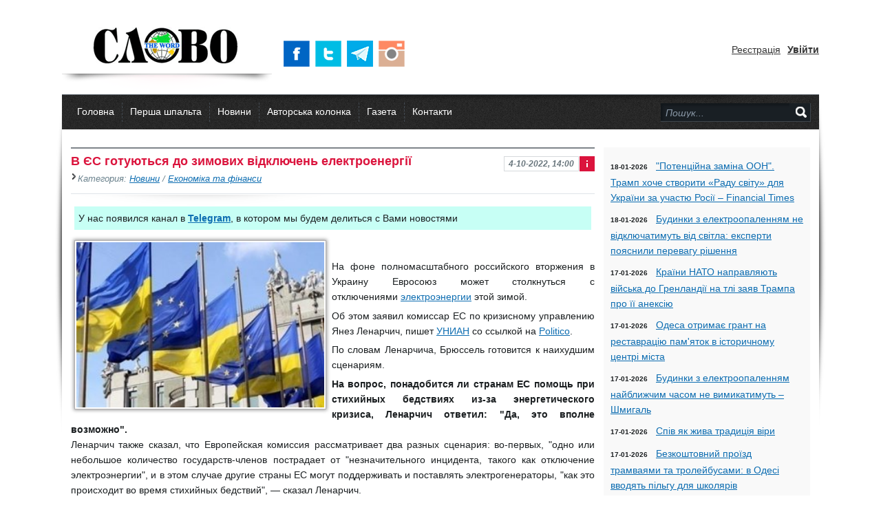

--- FILE ---
content_type: text/html; charset=utf-8
request_url: https://slovo.odessa.ua/news/51621-v-es-gotovjatsja-k-zimnim-otkljuchenijam-jelektrojenergii.html
body_size: 20747
content:
<!DOCTYPE html PUBLIC "-//W3C//DTD XHTML 1.0 Transitional//EN" "https://www.w3.org/TR/xhtml1/DTD/xhtml1-transitional.dtd"><head>
<meta name="HandheldFriendly" content="true">
	<meta name="format-detection" content="telephone=no">
	<meta name="viewport" content="user-scalable=no, initial-scale=1.0, maximum-scale=1.0, width=device-width"> 
	<meta name="apple-mobile-web-app-capable" content="yes">
	<meta name="apple-mobile-web-app-status-bar-style" content="default">
<!--[if lte IE 7]>
<script type="text/javascript" language="javascript">
  window.location.href = "https://slovo.odessa.ua/browser.html";
</script>
<![endif]-->
<title>В ЕС готовятся к зимним отключениям электроэнергии » Суспільно – політична газета &quot;СЛОВО&quot;</title>
<meta name="charset" content="utf-8">
<meta name="title" content="В ЕС готовятся к зимним отключениям электроэнергии » Суспільно – політична газета &quot;СЛОВО&quot;">
<meta name="description" content="Европейская комиссия рассматривает два разных сценария. На фоне полномасштабного российского вторжения в Украину Евросоюз может столкнуться с отключениями электроэнергии этой зимой. Об этом заявил комиссар ЕС по кризисному управлению Янез Ленарчич, пишет УНИАН со ссылкой на На вопрос, понадобится">
<meta name="keywords" content="электроэнергии, Ленарчич, сказал, случае, экспорт, экспорта, количество, страны, комиссия, ситуации, когда, энергосистема, марта, Европейская, стихийных, Европы, ENTSOE, начался, Украина, конца">
<meta name="generator" content="DataLife Engine (https://dle-news.ru)">
<link rel="canonical" href="https://slovo.odessa.ua/news/51621-v-es-gotovjatsja-k-zimnim-otkljuchenijam-jelektrojenergii.html">
<link rel="alternate" type="application/rss+xml" title="Суспільно – політична газета &quot;СЛОВО&quot;" href="https://slovo.odessa.ua/rss.xml">
<link rel="search" type="application/opensearchdescription+xml" title="Суспільно – політична газета &quot;СЛОВО&quot;" href="https://slovo.odessa.ua/index.php?do=opensearch">
<meta property="twitter:title" content="В ЕС готовятся к зимним отключениям электроэнергии » Суспільно – політична газета &quot;СЛОВО&quot;">
<meta property="twitter:url" content="https://slovo.odessa.ua/news/51621-v-es-gotovjatsja-k-zimnim-otkljuchenijam-jelektrojenergii.html">
<meta property="twitter:card" content="summary_large_image">
<meta property="twitter:image" content="https://slovo.odessa.ua/uploads/posts/2022-10/f9642bf266102143064e24f755209647-quality_75xresize_crop_1xallow_enlarge_0xw_740xh_400.jpg">
<meta property="twitter:description" content="На фоне полномасштабного российского вторжения в Украину Евросоюз может столкнуться с отключениями электроэнергии этой зимой. Об этом заявил комиссар ЕС по кризисному управлению Янез Ленарчич, пишет УНИАН со ссылкой на Politico. По словам Ленарчича, Брюссель готовится к наихудшим сценариям. На">
<meta property="og:type" content="article">
<meta property="og:site_name" content="Суспільно – політична газета &quot;СЛОВО&quot;">
<meta property="og:title" content="В ЕС готовятся к зимним отключениям электроэнергии » Суспільно – політична газета &quot;СЛОВО&quot;">
<meta property="og:url" content="https://slovo.odessa.ua/news/51621-v-es-gotovjatsja-k-zimnim-otkljuchenijam-jelektrojenergii.html">
<meta property="og:image" content="https://slovo.odessa.ua/uploads/posts/2022-10/f9642bf266102143064e24f755209647-quality_75xresize_crop_1xallow_enlarge_0xw_740xh_400.jpg">
<meta property="og:description" content="На фоне полномасштабного российского вторжения в Украину Евросоюз может столкнуться с отключениями электроэнергии этой зимой. Об этом заявил комиссар ЕС по кризисному управлению Янез Ленарчич, пишет УНИАН со ссылкой на Politico. По словам Ленарчича, Брюссель готовится к наихудшим сценариям. На">
<link href="/engine/classes/min/index.php?f=engine/editor/css/default.css&amp;v=a02ff" rel="stylesheet" type="text/css">
<script src="/engine/classes/min/index.php?g=general3&amp;v=a02ff"></script>
<script src="/engine/classes/min/index.php?f=engine/classes/js/jqueryui3.js,engine/classes/js/dle_js.js,engine/classes/highslide/highslide.js&amp;v=a02ff" defer></script>


<link rel="shortcut icon" type="image/png" href="/templates/Gemini_ua/images/favicon.png" />
<link media="screen" href="/templates/Gemini_ua/style/styles.css" type="text/css" rel="stylesheet" />
<link media="screen" href="/templates/Gemini_ua/style/engine.css" type="text/css" rel="stylesheet" />
<link media="screen" href="/templates/Gemini_ua/style/base.css" type="text/css" rel="stylesheet" />
<link media="screen" href="/templates/Gemini_ua/style/common.css" type="text/css" rel="stylesheet" />
<script type="text/javascript" src="/templates/Gemini_ua/js/libs.js"></script>


<!--
<script type="text/javascript" src="http://shublog.ru/files/js/jscroll.js"></script>
<script type="text/javascript" src="http://shublog.ru/files/js/jquery.mousewheel-3.0.js"></script>
-->
<!--[if IE]><link href="/templates/Gemini_ua/style/ie.css" media="screen, projection" rel="stylesheet" type="text/css" /><![endif]-->
    <!--[if lt IE 9]>
    <script>
      document.createElement('header');
      document.createElement('nav');
      document.createElement('section');
      document.createElement('article');
      document.createElement('aside');
      document.createElement('footer');
      document.createElement('hgroup');
    </script>
    <style type="text/css">
      header, nav, section, article, aside, footer, hgroup
      {
        display: block;
      }
    </style>
    <![endif]-->

<link rel="stylesheet" type="text/css" media="all" href="/templates/Gemini_ua/style/jscroll.css" />

<script type="text/javascript" src="/templates/Gemini_ua/js/lenta.js"></script>
<script type="text/javascript" src="/templates/Gemini_ua/js/jquery.imageScroller.js"></script>
<style>
.link { cursor:pointer;}
  @-moz-document url-prefix()
{
.top-featured-image span {
    background-color: Black;
    color:white;
    font-size: small;
    position:absolute;
    bottom:17px;
    left:-250px;
    padding-left:10px;
      -moz-opacity:.60;
    filter:alpha(opacity=60);
    opacity:.80;
    width:240px;
    display: inline;
	
}

}
</style> 
<script type="text/javascript">
      var scrolltotop={
      setting: {startline:350, scrollto: 0, scrollduration:800, fadeduration:[500, 100]},
      controlHTML: '<img src="/templates/Gemini_ua/images/go-top_7400.png" width="64" height="64">',
      controlattrs: {offsetx:25, offsety:125},
      anchorkeyword: '#top',
      state: {isvisible:false, shouldvisible:false},
      scrollup:function(){
        if (!this.cssfixedsupport)
          this.control.css({opacity:50})
        var dest=isNaN(this.setting.scrollto)? this.setting.scrollto : parseInt(this.setting.scrollto)
        if (typeof dest=="string" && jQuery('#'+dest).length==1)
          dest=jQuery('#'+dest).offset().top
        else
          dest=0
        this.body.animate({scrollTop: dest}, this.setting.scrollduration);
      },
      togglecontrol:function(){
        var scrolltop=jQuery(window).scrollTop()
        if (!this.cssfixedsupport)
          this.keepfixed()
        this.state.shouldvisible=(scrolltop>=this.setting.startline)? true : false
        if (this.state.shouldvisible && !this.state.isvisible){
          this.control.stop().animate({opacity:1}, this.setting.fadeduration[0])
          this.state.isvisible=true
        }
        else if (this.state.shouldvisible==false && this.state.isvisible){
          this.control.stop().animate({opacity:0}, this.setting.fadeduration[1])
          this.state.isvisible=false
        }
      },
      init:function(){
        jQuery(document).ready(function($){
          var mainobj=scrolltotop
          var iebrws=document.all
          mainobj.cssfixedsupport=!iebrws || iebrws && document.compatMode=="CSS1Compat" && window.XMLHttpRequest //not IE or IE7+ browsers in standards mode
          mainobj.body=(window.opera)? (document.compatMode=="CSS1Compat"? $('html') : $('body')) : $('html,body')
          mainobj.control=$('<div id="topcontrol">'+mainobj.controlHTML+'</div>')
            .css({position:mainobj.cssfixedsupport? 'fixed' : 'absolute', bottom:mainobj.controlattrs.offsety, right:mainobj.controlattrs.offsetx, opacity:0, cursor:'pointer' })
            .attr({title:'Вверх'})
            .click(function(){mainobj.scrollup(); return false})
            .appendTo('body')
          if (document.all && !window.XMLHttpRequest && mainobj.control.text()!='')
            mainobj.control.css({width:mainobj.control.width()})
          mainobj.togglecontrol()
          $('a[href="' + mainobj.anchorkeyword +'"]').click(function(){
            mainobj.scrollup()
            return false
          })
          $(window).bind('scroll resize', function(e){
            mainobj.togglecontrol()
          })
        })
      }
    }
    scrolltotop.init()
</script>

<meta name='yandex-verification' content='7f72873ce60c292e' />
<meta name="google-site-verification" content="ZlZKO_q1AvQ75J3uTRVsaYoh5vPcxk5U9lgfQZMblGg" />
<!-- Put this script tag to the <head> of your page -->
<!--<script type="text/javascript" src="//vk.com/js/api/openapi.js?116"></script>

<script type="text/javascript">
  VK.init({apiId: 4756843, onlyWidgets: true});
</script>-->


<!-- BEGIN SiteCTRL Script -->

<script type="text/javascript">
if(document.location.protocol=='http:'){
 var Tynt=Tynt||[];Tynt.push('beKdeaSGWr5krDacwqm_6l');
 (function(){var s=document.createElement('script');s.async="async";s.type="text/javascript";s.src='https://tcr.tynt.com/ti.js';var h=document.getElementsByTagName('script')[0];h.parentNode.insertBefore(s,h);})();
}
</script>
<!-- END SiteCTRL Script -->





  <!-- Новогодние шары START-->
   <!--
<script type="text/javascript" src="/new_year_bals7/swfobject.min.js"></script>
<script type="text/javascript" src="/new_year_bals7/newyear.js"></script>

<link rel="stylesheet" href="/new_year_bals7/style2.css">

<div class="b-page_newyear">
<div class="b-page__content">
<i class="b-head-decor">
<i class="b-head-decor__inner b-head-decor__inner_n1">
<div class="b-ball b-ball_n1 b-ball_bounce"><div class="b-ball__right"></div><div class="b-ball__i"></div></div>
<div class="b-ball b-ball_n2 b-ball_bounce"><div class="b-ball__right"></div><div class="b-ball__i"></div></div>
<div class="b-ball b-ball_n3 b-ball_bounce"><div class="b-ball__right"></div><div class="b-ball__i"></div></div>
<div class="b-ball b-ball_n4 b-ball_bounce"><div class="b-ball__right"></div><div class="b-ball__i"></div></div>
<div class="b-ball b-ball_n5 b-ball_bounce"><div class="b-ball__right"></div><div class="b-ball__i"></div></div>
<div class="b-ball b-ball_n6 b-ball_bounce"><div class="b-ball__right"></div><div class="b-ball__i"></div></div>
<div class="b-ball b-ball_n7 b-ball_bounce"><div class="b-ball__right"></div><div class="b-ball__i"></div></div> 
<div class="b-ball b-ball_n8 b-ball_bounce"><div class="b-ball__right"></div><div class="b-ball__i"></div></div>
<div class="b-ball b-ball_n9 b-ball_bounce"><div class="b-ball__right"></div><div class="b-ball__i"></div></div>
<div class="b-ball b-ball_i1"><div class="b-ball__right"></div><div class="b-ball__i"></div></div>
<div class="b-ball b-ball_i2"><div class="b-ball__right"></div><div class="b-ball__i"></div></div>
<div class="b-ball b-ball_i3"><div class="b-ball__right"></div><div class="b-ball__i"></div></div>
<div class="b-ball b-ball_i4"><div class="b-ball__right"></div><div class="b-ball__i"></div></div>
<div class="b-ball b-ball_i5"><div class="b-ball__right"></div><div class="b-ball__i"></div></div>
<div class="b-ball b-ball_i6"><div class="b-ball__right"></div><div class="b-ball__i"></div></div>
</i> 
<i class="b-head-decor__inner b-head-decor__inner_n2">
<div class="b-ball b-ball_n1 b-ball_bounce"><div class="b-ball__right"></div><div class="b-ball__i"></div></div>
<div class="b-ball b-ball_n2 b-ball_bounce"><div class="b-ball__right"></div><div class="b-ball__i"></div></div>
<div class="b-ball b-ball_n3 b-ball_bounce"><div class="b-ball__right"></div><div class="b-ball__i"></div></div>
<div class="b-ball b-ball_n4 b-ball_bounce"><div class="b-ball__right"></div><div class="b-ball__i"></div></div>
<div class="b-ball b-ball_n5 b-ball_bounce"><div class="b-ball__right"></div><div class="b-ball__i"></div></div>
<div class="b-ball b-ball_n6 b-ball_bounce"><div class="b-ball__right"></div><div class="b-ball__i"></div></div>
<div class="b-ball b-ball_n7 b-ball_bounce"><div class="b-ball__right"></div><div class="b-ball__i"></div></div>
<div class="b-ball b-ball_n8 b-ball_bounce"><div class="b-ball__right"></div><div class="b-ball__i"></div></div> 
<div class="b-ball b-ball_n9 b-ball_bounce"><div class="b-ball__right"></div><div class="b-ball__i"></div></div>
<div class="b-ball b-ball_i1"><div class="b-ball__right"></div><div class="b-ball__i"></div></div>
<div class="b-ball b-ball_i2"><div class="b-ball__right"></div><div class="b-ball__i"></div></div>
<div class="b-ball b-ball_i3"><div class="b-ball__right"></div><div class="b-ball__i"></div></div>
<div class="b-ball b-ball_i4"><div class="b-ball__right"></div><div class="b-ball__i"></div></div>
<div class="b-ball b-ball_i5"><div class="b-ball__right"></div><div class="b-ball__i"></div></div>
<div class="b-ball b-ball_i6"><div class="b-ball__right"></div><div class="b-ball__i"></div></div>
</i>
<i class="b-head-decor__inner b-head-decor__inner_n3">
<div class="b-ball b-ball_n1 b-ball_bounce"><div class="b-ball__right"></div><div class="b-ball__i"></div></div>
<div class="b-ball b-ball_n2 b-ball_bounce"><div class="b-ball__right"></div><div class="b-ball__i"></div></div>
<div class="b-ball b-ball_n3 b-ball_bounce"><div class="b-ball__right"></div><div class="b-ball__i"></div></div>
<div class="b-ball b-ball_n4 b-ball_bounce"><div class="b-ball__right"></div><div class="b-ball__i"></div></div>
<div class="b-ball b-ball_n5 b-ball_bounce"><div class="b-ball__right"></div><div class="b-ball__i"></div></div>
<div class="b-ball b-ball_n6 b-ball_bounce"><div class="b-ball__right"></div><div class="b-ball__i"></div></div>
<div class="b-ball b-ball_n7 b-ball_bounce"><div class="b-ball__right"></div><div class="b-ball__i"></div></div>
<div class="b-ball b-ball_n8 b-ball_bounce"><div class="b-ball__right"></div><div class="b-ball__i"></div></div>
<div class="b-ball b-ball_n9 b-ball_bounce"><div class="b-ball__right"></div><div class="b-ball__i"></div></div>
<div class="b-ball b-ball_i1"><div class="b-ball__right"></div><div class="b-ball__i"></div></div>
<div class="b-ball b-ball_i2"><div class="b-ball__right"></div><div class="b-ball__i"></div></div>
<div class="b-ball b-ball_i3"><div class="b-ball__right"></div><div class="b-ball__i"></div></div>
<div class="b-ball b-ball_i4"><div class="b-ball__right"></div><div class="b-ball__i"></div></div>
<div class="b-ball b-ball_i5"><div class="b-ball__right"></div><div class="b-ball__i"></div></div>
<div class="b-ball b-ball_i6"><div class="b-ball__right"></div><div class="b-ball__i"></div></div>
</i>
<i class="b-head-decor__inner b-head-decor__inner_n4">
<div class="b-ball b-ball_n1 b-ball_bounce"><div class="b-ball__right"></div><div class="b-ball__i"></div></div>
<div class="b-ball b-ball_n2 b-ball_bounce"><div class="b-ball__right"></div><div class="b-ball__i"></div></div>
<div class="b-ball b-ball_n3 b-ball_bounce"><div class="b-ball__right"></div><div class="b-ball__i"></div></div>
<div class="b-ball b-ball_n4 b-ball_bounce"><div class="b-ball__right"></div><div class="b-ball__i"></div></div>
<div class="b-ball b-ball_n5 b-ball_bounce"><div class="b-ball__right"></div><div class="b-ball__i"></div></div>
<div class="b-ball b-ball_n6 b-ball_bounce"><div class="b-ball__right"></div><div class="b-ball__i"></div></div>
<div class="b-ball b-ball_n7 b-ball_bounce"><div class="b-ball__right"></div><div class="b-ball__i"></div></div>
<div class="b-ball b-ball_n8 b-ball_bounce"><div class="b-ball__right"></div><div class="b-ball__i"></div></div>
<div class="b-ball b-ball_n9 b-ball_bounce"><div class="b-ball__right"></div><div class="b-ball__i"></div></div>
<div class="b-ball b-ball_i1"><div class="b-ball__right"></div><div class="b-ball__i"></div></div>
<div class="b-ball b-ball_i2"><div class="b-ball__right"></div><div class="b-ball__i"></div></div>
<div class="b-ball b-ball_i3"><div class="b-ball__right"></div><div class="b-ball__i"></div></div>
<div class="b-ball b-ball_i4"><div class="b-ball__right"></div><div class="b-ball__i"></div></div>
<div class="b-ball b-ball_i5"><div class="b-ball__right"></div><div class="b-ball__i"></div></div>
<div class="b-ball b-ball_i6"><div class="b-ball__right"></div><div class="b-ball__i"></div></div>
</i>
<i class="b-head-decor__inner b-head-decor__inner_n5">
<div class="b-ball b-ball_n1 b-ball_bounce"><div class="b-ball__right"></div><div class="b-ball__i"></div></div>
<div class="b-ball b-ball_n2 b-ball_bounce"><div class="b-ball__right"></div><div class="b-ball__i"></div></div>
<div class="b-ball b-ball_n3 b-ball_bounce"><div class="b-ball__right"></div><div class="b-ball__i"></div></div>
<div class="b-ball b-ball_n4 b-ball_bounce"><div class="b-ball__right"></div><div class="b-ball__i"></div></div>
<div class="b-ball b-ball_n5 b-ball_bounce"><div class="b-ball__right"></div><div class="b-ball__i"></div></div>
<div class="b-ball b-ball_n6 b-ball_bounce"><div class="b-ball__right"></div><div class="b-ball__i"></div></div>
<div class="b-ball b-ball_n7 b-ball_bounce"><div class="b-ball__right"></div><div class="b-ball__i"></div></div>
<div class="b-ball b-ball_n8 b-ball_bounce"><div class="b-ball__right"></div><div class="b-ball__i"></div></div>
<div class="b-ball b-ball_n9 b-ball_bounce"><div class="b-ball__right"></div><div class="b-ball__i"></div></div>
<div class="b-ball b-ball_i1"><div class="b-ball__right"></div><div class="b-ball__i"></div></div>
<div class="b-ball b-ball_i2"><div class="b-ball__right"></div><div class="b-ball__i"></div></div>
<div class="b-ball b-ball_i3"><div class="b-ball__right"></div><div class="b-ball__i"></div></div>
<div class="b-ball b-ball_i4"><div class="b-ball__right"></div><div class="b-ball__i"></div></div>
<div class="b-ball b-ball_i5"><div class="b-ball__right"></div><div class="b-ball__i"></div></div>
<div class="b-ball b-ball_i6"><div class="b-ball__right"></div><div class="b-ball__i"></div></div>
</i>
<i class="b-head-decor__inner b-head-decor__inner_n6">
<div class="b-ball b-ball_n1 b-ball_bounce"><div class="b-ball__right"></div><div class="b-ball__i"></div></div>
<div class="b-ball b-ball_n2 b-ball_bounce"><div class="b-ball__right"></div><div class="b-ball__i"></div></div>
<div class="b-ball b-ball_n3 b-ball_bounce"><div class="b-ball__right"></div><div class="b-ball__i"></div></div>
<div class="b-ball b-ball_n4 b-ball_bounce"><div class="b-ball__right"></div><div class="b-ball__i"></div></div>
<div class="b-ball b-ball_n5 b-ball_bounce"><div class="b-ball__right"></div><div class="b-ball__i"></div></div>
<div class="b-ball b-ball_n6 b-ball_bounce"><div class="b-ball__right"></div><div class="b-ball__i"></div></div>
<div class="b-ball b-ball_n7 b-ball_bounce"><div class="b-ball__right"></div><div class="b-ball__i"></div></div>
<div class="b-ball b-ball_n8 b-ball_bounce"><div class="b-ball__right"></div><div class="b-ball__i"></div></div>
<div class="b-ball b-ball_n9 b-ball_bounce"><div class="b-ball__right"></div><div class="b-ball__i"></div></div>
<div class="b-ball b-ball_i1"><div class="b-ball__right"></div><div class="b-ball__i"></div></div>
<div class="b-ball b-ball_i2"><div class="b-ball__right"></div><div class="b-ball__i"></div></div>
<div class="b-ball b-ball_i3"><div class="b-ball__right"></div><div class="b-ball__i"></div></div>
<div class="b-ball b-ball_i4"><div class="b-ball__right"></div><div class="b-ball__i"></div></div>
<div class="b-ball b-ball_i5"><div class="b-ball__right"></div><div class="b-ball__i"></div></div>
<div class="b-ball b-ball_i6"><div class="b-ball__right"></div><div class="b-ball__i"></div></div>
</i>
<i class="b-head-decor__inner b-head-decor__inner_n7">
<div class="b-ball b-ball_n1 b-ball_bounce"><div class="b-ball__right"></div><div class="b-ball__i"></div></div>
<div class="b-ball b-ball_n2 b-ball_bounce"><div class="b-ball__right"></div><div class="b-ball__i"></div></div>
<div class="b-ball b-ball_n3 b-ball_bounce"><div class="b-ball__right"></div><div class="b-ball__i"></div></div>
<div class="b-ball b-ball_n4 b-ball_bounce"><div class="b-ball__right"></div><div class="b-ball__i"></div></div>
<div class="b-ball b-ball_n5 b-ball_bounce"><div class="b-ball__right"></div><div class="b-ball__i"></div></div>
<div class="b-ball b-ball_n6 b-ball_bounce"><div class="b-ball__right"></div><div class="b-ball__i"></div></div>
<div class="b-ball b-ball_n7 b-ball_bounce"><div class="b-ball__right"></div><div class="b-ball__i"></div></div>
<div class="b-ball b-ball_n8 b-ball_bounce"><div class="b-ball__right"></div><div class="b-ball__i"></div></div>
<div class="b-ball b-ball_n9 b-ball_bounce"><div class="b-ball__right"></div><div class="b-ball__i"></div></div>
<div class="b-ball b-ball_i1"><div class="b-ball__right"></div><div class="b-ball__i"></div></div>
<div class="b-ball b-ball_i2"><div class="b-ball__right"></div><div class="b-ball__i"></div></div>
<div class="b-ball b-ball_i3"><div class="b-ball__right"></div><div class="b-ball__i"></div></div>
<div class="b-ball b-ball_i4"><div class="b-ball__right"></div><div class="b-ball__i"></div></div> 
<div class="b-ball b-ball_i5"><div class="b-ball__right"></div><div class="b-ball__i"></div></div>
<div class="b-ball b-ball_i6"><div class="b-ball__right"></div><div class="b-ball__i"></div></div>
</i>
</i>
</div>
</div>
-->
  <!--Новогодние шары END -->

    <!--  <script
              id="delivery-draw-kit"
              src="https://cdn.hunteryvely.com/resources/draw_script.js"
              onload='javascript:renderDelivery("5d0890b9aeed7")'>
            </script>-->

</head>
<body class="page page_fix">

<script>
<!--
var dle_root       = '/';
var dle_admin      = '';
var dle_login_hash = '3407e0e14d239de0b84ae2678ea17e2b8edac613';
var dle_group      = 5;
var dle_skin       = 'Gemini_ua';
var dle_wysiwyg    = '0';
var quick_wysiwyg  = '2';
var dle_min_search = '4';
var dle_act_lang   = ["Так", "Ні", "Увести", "Скасувати", "Зберегти", "Видалити", "Завантаження. Будь ласка, зачекайте..."];
var menu_short     = 'Швидке редагування';
var menu_full      = 'Повне редагування';
var menu_profile   = 'Перегляд профілю';
var menu_send      = 'Надіслати повідомлення';
var menu_uedit     = 'Адмінцентр';
var dle_info       = 'Інформація';
var dle_confirm    = 'Підтвердження';
var dle_prompt     = 'Уведення інформації';
var dle_req_field  = ["Заповніть поле з ім’ям", "Заповніть поле з повідомленням", "Заповніть поле з темою повідомлення"];
var dle_del_agree  = 'Ви певні, що хочете видалити? Цю дію неможливо буде скасувати';
var dle_spam_agree = 'Ви певні, що хочете позначити користувача як спамера? Це призведе до видалення всіх його коментарів';
var dle_c_title    = 'Надсилання скарги';
var dle_complaint  = 'Зазначте текст Вашої скарги для адміністрації:';
var dle_mail       = 'Ваша адреса е-пошти:';
var dle_big_text   = 'Виділено завеликий клаптик тексту.';
var dle_orfo_title = 'Зазначте коментар для адміністрації до знайденої помилки на сторінці:';
var dle_p_send     = 'Надіслати';
var dle_p_send_ok  = 'Сповіщення вдало надіслано';
var dle_save_ok    = 'Зміни вдало збережено. Оновити сторінку?';
var dle_reply_title= 'Відповідь на коментар';
var dle_tree_comm  = '0';
var dle_del_news   = 'Видалити статтю';
var dle_sub_agree  = 'Ви певні, що хочете підписатися на коментарі до цієї публікації?';
var dle_captcha_type  = '1';
var dle_share_interesting  = ["Поділитися посиланням на виділений текст", "Твіттер", "Facebook", "Вконтакті", "Пряме посилання:", "Натисніть правою клавішею миші і виберіть «Копіювати посилання»"];
var DLEPlayerLang     = {prev: 'Попередній',next: 'Наступний',play: 'Відтворити',pause: 'Пауза',mute: 'Вимкнути звук', unmute: 'Увімкнути звук', settings: 'Налаштування', enterFullscreen: 'На повний екран', exitFullscreen: 'Вимкнути повноекранний режим', speed: 'Швидкість', normal: 'Звичайна', quality: 'Якість', pip: 'Режим PiP'};
var allow_dle_delete_news   = false;

jQuery(function($){

hs.graphicsDir = '/engine/classes/highslide/graphics/';
hs.wrapperClassName = 'rounded-white';
hs.outlineType = 'rounded-white';
hs.numberOfImagesToPreload = 0;
hs.captionEval = 'this.thumb.alt';
hs.showCredits = false;
hs.align = 'center';
hs.transitions = ['expand', 'crossfade'];
hs.dimmingOpacity = 0.60;
hs.lang = { loadingText : 'Завантаження...', playTitle : 'Перегляд слайд-шоу (пропуск)', pauseTitle:'Пауза', previousTitle : 'Попереднє зображення', nextTitle :'Наступне зображення',moveTitle :'Перемістити', closeTitle :'Закрити (Esc)',fullExpandTitle:'Розгорнути до повного розміру',restoreTitle:'Натисніть для закриття картинки, натисніть й утримуйте для переміщення',focusTitle:'Сфокусувати',loadingTitle:'Натисніть, щоб скасувати'
};
hs.slideshowGroup='fullnews'; hs.addSlideshow({slideshowGroup: 'fullnews', interval: 4000, repeat: false, useControls: true, fixedControls: 'fit', overlayOptions: { opacity: .75, position: 'bottom center', hideOnMouseOut: true } });

});
//-->
</script>
<div id="fb-root"></div>
<script>(function(d, s, id) {
  var js, fjs = d.getElementsByTagName(s)[0];
  if (d.getElementById(id)) return;
  js = d.createElement(s); js.id = id;
  js.src = "//connect.facebook.net/ru_RU/sdk.js#xfbml=1&version=v2.0";
  fjs.parentNode.insertBefore(js, fjs);
}(document, 'script', 'facebook-jssdk'));</script>



<div class="wwide topline">&nbsp;</div>
<div class="wrapper">
	<div id="header" class="container">
		<h2><a class="thide" href="/index.php" title="Громадсько-політична газета СЛОВО">Громадсько-політична газета &quot;СЛОВО&quot;</a></h2>
		<div class="rcol">
			<div class="loginbox">

<ul class="reset loginbox">
	<li class="lvsep"><a href="https://slovo.odessa.ua/index.php?do=register">Реєстрація</a></li>
	<li><a id="loginlink" href="#"><b>Увійти</b></a></li>
</ul>
<div style="display: none;" id="logindialog" title="Авторизація">
	<form method="post" action="">
		<div class="logform">
			<ul class="reset">
				<li class="lfield"><label for="login_name">Лоґін:</label><br /><input type="text" name="login_name" id="login_name" /></li>
				<li class="lfield lfpas"><label for="login_password">Пароль (<a href="https://slovo.odessa.ua/index.php?do=lostpassword">Забули?</a>):</label><br /><input type="password" name="login_password" id="login_password" /></li>
				<li class="lfield lfchek"><input type="checkbox" name="login_not_save" id="login_not_save" value="1"/><label for="login_not_save">&nbsp;Чужий комп'ютер</label></li>
				<li class="lbtn"><button class="fbutton" onclick="submit();" type="submit" title="Войти"><span>Войти</span></button></li>
			</ul>
			<input name="login" type="hidden" id="login" value="submit" />
		</div>
	</form>
</div>
</div>
           
     
			
            
      <span class="headso">
          
        <noindex>	    <a href="https://www.facebook.com/Odessa.Slovo" target="_blank" rel="nofollow" title="Мы в Facebook"><img src="/templates/Gemini_ua/images/i1.png" alt="Мы в Facebook" /></a>
				
                <a href="https://twitter.com/SlovoOdessa" target="_blank" rel="nofollow" title="Мы в Twitter"><img src="/templates/Gemini_ua/images/i2.png" alt="Мы в Twitter" /></a> 
                <a href="https://t.me/slovo_odessa" target="_blank" rel="nofollow" title="Мы в Telegram"><img src="/templates/Gemini_ua/images/i3.png" alt="Мы в Telegram" /></a> 
                <a href="https://www.instagram.com/odessa_slovo/" target="_blank" rel="nofollow" title="Мы в Instagram"><img src="/templates/Gemini_ua/images/i5.png" alt="Мы в Instagram" /></a> 
             </noindex>     
      
             
             
             
               </span>     
           	<!-- <span class="headsoc">
			<noindex>	
            <a class="twit thide" href="https://www.facebook.com/Odessa.Slovo" target="_blank" rel="nofollow" title="Мы в Facebook">Мы в Facebook</a>
		
                <a class="twitt thide" href="https://twitter.com/SlovoOdessa" target="_blank" rel="nofollow" title="Мы в Twitter">Мы в Twitter</a> 
                
                </noindex>    
			</span>	-->
           
			<div class="headlinks">
 
			</div>  
		</div> 
	</div>
	<div class="shadlr"><div class="shadlr">
    
  

		<div class="container ">
			<div class="darkbg"><div id="menubar">
				<div class="lcol">
    
					<ul class="reset"> <!--<a href="https://slovo.odessa.ua/index.php?action=mobile" target="_top" title="Мобильная версия сайта"><img src="/templates/Gemini_ua/images/social/mobail.png" style="margin-top:11px; margin-left:-11px" width="31px" height="31px" /></a>-->
						 <li><a href="/">Головна</a></li> 
                        <li><a href="/main/">Перша шпальта</a></li>
                        <li><a href="/news/">Новини</a></li>
						
						<li><a href="/avtor/">Авторська колонка</a></li>
						<li><a href="/gazeta/">Газета</a></li>
                    
              
                       
						<li><a href="/index.php?do=feedback">Контакти</a></li>
					<!-- <div class="language">
                        
                          <img src="/templates/Gemini_ua/images/lang/lang__ua.png" alt="ua" data-google-lang="ua" class="language__img">
      
       <img src="/templates/Gemini_ua/images/lang/lang__ru.png" alt="ru" data-google-lang="ru" class="language__img">
           
        </div> -->
    
    	<!-- <div class="language">
                        
                          <img src="/templates/Gemini_ua/images/lang/lang__ua.png" alt="ua" data-google-lang="ua" class="language__img">
      
       <img src="/templates/Gemini_ua/images/lang/lang__ru.png" alt="ru" data-google-lang="ru" class="language__img">
           
        </div> -->
					</ul>
				</div>
				<form method="post" action=''>
					<input type="hidden" name="do" value="search" />
                    <input type="hidden" name="subaction" value="search" />
					<ul class="searchbar reset">
						<li class="lfield"><input id="story" method="post" name="story" value="Пошук..." onblur="if(this.value=='') this.value='Пошук...';" onfocus="if(this.value=='Поиск...') this.value='';" type="text" /></li>
						<li class="lbtn"><input title="Найти" alt="Найти" type="image" src="/templates/Gemini_ua/images/spacer.gif" /></li>
					</ul>
				</form>
                
         
      

                
                
			</div></div>
			<div class="body">
            
					<!--<div style="margin: 3px 5px 3px 5px"><marquee onMouseOver="this.stop()" onMouseOut="this.start()" width="100%" scrollamount="3"> 
<strong> <span style="margin-left:60px"> • 19 апреля, в 12.00 в редакции газеты «Слово» состоится пресс-конференция представителей Одесской областной организации инвалидов «Инвалиды Надежды в Будущее». В ней также примет участие Наталья Чехонацкая – девушка с ограниченными возможностями, которая стала победительницей конкурса красоты «Мадам Одесса-2016». 

 </span>
</strong>
</marquee>


</div> -->
                    
				<div class="vsep">
					<div id="midside" class="lcol">
				
						
                      
		  
                    <div id="midside" class="lcol">
						</div>
                    	<style>
.shortim  img {
    width: 360px;
border: 1px solid rgb(177, 175, 175);
-webkit-box-shadow: 0px 0px 5px 1px rgba(0, 0, 0, 0.41);
-moz-box-shadow: 0px 0px 5px 1px rgba(0, 0, 0, 0.41);
-o-box-shadow: 0px 0px 5px 1px rgba(0, 0, 0, 0.41);
box-shadow: 0px 0px 5px 1px rgba(0, 0, 0, 0.41);
    margin: 0px 8px 0px 5px;
    line-height: 0px;
}
</style>
<!--<ul class="reset" style="display: inline-flex;"><li>Читать новость на:</li> <li> <noindex>     <style>


.page {

    min-height: 100vh;
}
/* Фиксируем позицию body, которую меняет панель гугла*/

.page_fix {
    top: 0 !important;
    position: static !important;
}

/* Прячем панель гугла  */

.skiptranslate {
    display: none !important;
}

/* language */



.language__img {
    margin: 2px;
    cursor: pointer;
    opacity: .5;
}

.language__img:hover,
.language__img_active {
    opacity: 1;
}


.language {


     transform: translateY(-50%);
  
    flex-direction: column;
}



</style>
  
            <span class="language">
<li style="position:relative; list-style:none;" class="menu-item menu-item-gtranslate"><a href="#" onclick="doGTranslate('ru|ru');return false;" title="Русский" class="glink nturl notranslate" style="border: none;margin-top: 10px;">  <img src="/templates/Gemini_ua/images/lang/lang__ru.png" alt="ru" data-google-lang="ru" class="language__img"></a></li><li style="position:relative; list-style:none;" class="menu-item menu-item-gtranslate"><a href="#" onclick="doGTranslate('ru|uk');return false;" title="Українська" class="glink nturl notranslate" style="border: none;margin-top: 10px;"> <img src="/templates/Gemini_ua/images/lang/lang__ua.png" alt="uk" data-google-lang="uk" class="language__img" ></a></li><style>#goog-gt-tt {display:none !important;}
.goog-te-banner-frame {display:none !important;}
.goog-te-menu-value:hover {text-decoration:none !important;}
.goog-text-highlight {background-color:transparent !important;box-shadow:none !important;}
#google_translate_element2 {display:none!important;}
</style><div id="google_translate_element2"><div class="skiptranslate goog-te-gadget" dir="ltr" style=""><div id=":0.targetLanguage"><select class="goog-te-combo"><option value="">Выбрать язык</option><option value="az">азербайджанский</option><option value="sq">албанский</option><option value="am">амхарский</option><option value="en">английский</option><option value="ar">арабский</option><option value="hy">армянский</option><option value="af">африкаанс</option><option value="eu">баскский</option><option value="be">белорусский</option><option value="bn">бенгальский</option><option value="my">бирманский</option><option value="bg">болгарский</option><option value="bs">боснийский</option><option value="cy">валлийский</option><option value="hu">венгерский</option><option value="vi">вьетнамский</option><option value="haw">гавайский</option><option value="gl">галисийский</option><option value="el">греческий</option><option value="ka">грузинский</option><option value="gu">гуджарати</option><option value="da">датский</option><option value="zu">зулу</option><option value="iw">иврит</option><option value="ig">игбо</option><option value="yi">идиш</option><option value="id">индонезийский</option><option value="ga">ирландский</option><option value="is">исландский</option><option value="es">испанский</option><option value="it">итальянский</option><option value="yo">йоруба</option><option value="kk">казахский</option><option value="kn">каннада</option><option value="ca">каталанский</option><option value="ky">киргизский</option><option value="zh-TW">китайский (традиционный)</option><option value="zh-CN">китайский (упрощенный)</option><option value="ko">корейский</option><option value="co">корсиканский</option><option value="ht">креольский (Гаити)</option><option value="ku">курманджи</option><option value="km">кхмерский</option><option value="xh">кхоса</option><option value="lo">лаосский</option><option value="la">латинский</option><option value="lv">латышский</option><option value="lt">литовский</option><option value="lb">люксембургский</option><option value="mk">македонский</option><option value="mg">малагасийский</option><option value="ms">малайский</option><option value="ml">малаялам</option><option value="mt">мальтийский</option><option value="mi">маори</option><option value="mr">маратхи</option><option value="mn">монгольский</option><option value="de">немецкий</option><option value="ne">непальский</option><option value="nl">нидерландский</option><option value="no">норвежский</option><option value="or">ория</option><option value="pa">панджаби</option><option value="fa">персидский</option><option value="pl">польский</option><option value="pt">португальский</option><option value="ps">пушту</option><option value="rw">руанда</option><option value="ro">румынский</option><option value="sm">самоанский</option><option value="ceb">себуанский</option><option value="sr">сербский</option><option value="st">сесото</option><option value="si">сингальский</option><option value="sd">синдхи</option><option value="sk">словацкий</option><option value="sl">словенский</option><option value="so">сомалийский</option><option value="sw">суахили</option><option value="su">суданский</option><option value="tg">таджикский</option><option value="th">тайский</option><option value="ta">тамильский</option><option value="tt">татарский</option><option value="te">телугу</option><option value="tr">турецкий</option><option value="tk">туркменский</option><option value="uz">узбекский</option><option value="ug">уйгурский</option><option value="uk">украинский</option><option value="ur">урду</option><option value="tl">филиппинский</option><option value="fi">финский</option><option value="fr">французский</option><option value="fy">фризский</option><option value="ha">хауса</option><option value="hi">хинди</option><option value="hmn">хмонг</option><option value="hr">хорватский</option><option value="ny">чева</option><option value="cs">чешский</option><option value="sv">шведский</option><option value="sn">шона</option><option value="gd">шотландский (гэльский)</option><option value="eo">эсперанто</option><option value="et">эстонский</option><option value="jw">яванский</option><option value="ja">японский</option></select></div></div></div> <script>function googleTranslateElementInit2() {new google.translate.TranslateElement({pageLanguage: 'ru',autoDisplay: false}, 'google_translate_element2');}</script><script src="//translate.google.com/translate_a/element.js?cb=googleTranslateElementInit2"></script> <script>function GTranslateGetCurrentLang() {var keyValue = document['cookie'].match('(^|;) ?googtrans=([^;]*)(;|$)');return keyValue ? keyValue[2].split('/')[2] : null;}
function GTranslateFireEvent(element,event){try{if(document.createEventObject){var evt=document.createEventObject();element.fireEvent('on'+event,evt)}else{var evt=document.createEvent('HTMLEvents');evt.initEvent(event,true,true);element.dispatchEvent(evt)}}catch(e){}}
function doGTranslate(lang_pair){if(lang_pair.value)lang_pair=lang_pair.value;if(lang_pair=='')return;var lang=lang_pair.split('|')[1];if(GTranslateGetCurrentLang() == null && lang == lang_pair.split('|')[0])return;var teCombo;var sel=document.getElementsByTagName('select');for(var i=0;i<sel.length;i++)if(sel[i].className.indexOf('goog-te-combo')!=-1){teCombo=sel[i];break;}if(document.getElementById('google_translate_element2')==null||document.getElementById('google_translate_element2').innerHTML.length==0||teCombo.length==0||teCombo.innerHTML.length==0){setTimeout(function(){doGTranslate(lang_pair)},500)}else{teCombo.value=lang;GTranslateFireEvent(teCombo,'change');GTranslateFireEvent(teCombo,'change')}}</script>

</span></noindex> </li></ul>-->
<div class="base fullstory">
	<script type="text/javascript">//<![CDATA[
	$(function(){ $("#infb51621").Button("#infc51621"); });
	//]]></script>
	<div class="infbtn">
		<span id="infb51621" class="thide" title="Информация к новости">Информация к новости</span>
		<div id="infc51621" class="infcont">
			<ul>
				 		
				
               
                
				<li><i>Дата: 4-10-2022, 14:00</i></li>
               <li> <a href="javascript:AddComplaint('51621', 'news')">Сообщить о ошибке</a></li>
			</ul>
	 
				
				<div class="rate">
					
					
					<div class="rate_like">
					<a href="#" onclick="doRate('plus', '51621'); return false;" >
						<svg class="icon icon-love"><use xlink:href="#icon-love"></use></svg>
						<span id="ratig-layer-51621"><span class="ratingtypeplus" >0</span></span>
					</a>
					</div>
					
					
				</div>
			
		</div>
	</div>
	<span class="argbox"><a href="https://slovo.odessa.ua/2022/10/04/" ><i>4-10-2022, 14:00</i></a></span>
	<h1 class="btl"><span id="news-title">В ЄС готуються до зимових відключень електроенергії</span></h1>
	<p class="argcat"><i>Категория: <a href="https://slovo.odessa.ua/news/">Новини</a> / <a href="https://slovo.odessa.ua/economic/">Економіка та фінанси</a></i></p>
	<div class="maincont">
  

    
     
   	 
<div style="margin: 5px 5px 15px 5px;background-color: #00ffcf38;padding: 6px;">У нас появился канал в <a href="https://t.me/slovo_odessa" target="_blank"><strong>Telegram</strong></a>, в котором мы будем делиться с Вами новостями</div>

<div class="shortim"><p><a href="https://slovo.odessa.ua/uploads/posts/2022-10/f9642bf266102143064e24f755209647-quality_75xresize_crop_1xallow_enlarge_0xw_740xh_400.jpg" class="highslide" target="_blank"><img src="/uploads/posts/2022-10/thumbs/f9642bf266102143064e24f755209647-quality_75xresize_crop_1xallow_enlarge_0xw_740xh_400.jpg" style="float:left;" alt=""></a> </p>
</div>




	 <div id="exprs">	<p>На фоне полномасштабного российского вторжения в Украину Евросоюз может столкнуться с отключениями<span> </span><a href="https://www.unian.net/economics/energetics/evrokomissiya-opredelilas-s-cenovym-potolkom-na-elektroenergiyu-financial-times-11970483.html" target="_blank" rel="noopener external">электроэнергии</a><span> </span>этой зимой.</p>
<p>Об этом заявил комиссар ЕС по кризисному управлению Янез Ленарчич, пишет <a href="https://www.unian.net/economics/energetics/v-es-gotovyatsya-k-zimnim-otklyucheniyam-elektroenergii-ozvucheny-dva-scenariya-11999595.html" target="_blank" rel="noopener external">УНИАН</a> со ссылкой на<span> </span><a href="https://www.politico.eu/article/eu-crisis-management-commissioner-warns-that-blackouts-are-possible-this-winter/?utm_source=RSS_Feed&amp;utm_medium=RSS&amp;utm_campaign=RSS_Syndication" rel="nofollow noopener external" target="_blank">Politico</a>.</p>
<p>По словам Ленарчича, Брюссель готовится к наихудшим сценариям.</p>
<div>
<div class="read-also-slider">
<div class="read-also-slider__carousel owl-carousel owl-theme owl-loaded owl-drag">
<div class="owl-nav disabled">
<div class="owl-next"><span style="word-spacing:0.1em;">На вопрос, понадобится ли странам ЕС помощь при стихийных бедствиях из-за энергетического кризиса, Ленарчич ответил: "Да, это вполне возможно".</span></div>
</div>
</div>
</div>
</div>
<p>Ленарчич также сказал, что Европейская комиссия рассматривает два разных сценария: во-первых, "одно или небольшое количество государств-членов пострадает от "незначительного инцидента, такого как отключение электроэнергии", и в этом случае другие страны ЕС могут поддерживать и поставлять электрогенераторы, "как это происходит во время стихийных бедствий", — сказал Ленарчич.</p>
<p>Во-вторых, может быть затронуто "большое количество стран", и в этом случае стратегический резерв ЕС будет использован для удовлетворения потребностей.</p>
<p>Ленарчич сказал, что меры ЕС будут приняты быстро в случае чрезвычайной ситуации, приведя примеры последних лет, когда генераторы и топливо были доставлены в Словению в тот же день, когда энергосистема страны была повреждена снежной бурей.</p>
<p>Он сказал, что ЕС в целом готовится к зиме кризисов, пояснив, что после опыта пандемии коронавируса Брюссель пытается "предвидеть кризисы" и избегать реагирования только в случае чрезвычайной ситуации.</p>
<h2>Экспорт электроэнергии:</h2>
<p>Украинская энергосистема с 16 марта 2022 года работает синхронно с энергосетью континентальной Европы ENTSO-E.</p>
<p>В конце марта начался экспорт электроэнергии из Украины в Польшу, а в мае - в Молдову.</p>
<p>С 30 июня Украина начала коммерческий экспорт электроэнергии в ЕС. Первым направлением для снабжения стала Румыния.</p>
<p>С конца июня объем коммерческого экспорта электроэнергии в ЕС составляет 100 МВт.</p>
<p>7 июля начался экспорт электроэнергии в Словакию. Общий объем коммерческого экспорта с конца июня составляет 100 МВт.</p>
<p>28 июля операторы систем передачи континентальной Европы (ENTSO-E) <a href="https://www.unian.net/economics/energetics/s-30-iyulya-obemy-eksporta-elektroenergii-v-es-uvelichatsya-v-2-5-raza-ukrenergo-novosti-segodnya-11920677.html" target="_blank" rel="noopener external">разрешили увеличение экспорта</a> украинской электроэнергии в Европу до 250 МВт.</p>
<p>2 сентября Украина увеличила <a href="https://www.unian.net/economics/energetics/ukraina-uvelichila-eksport-gosudarstvennoy-elektroenergii-v-slovakiyu-i-rumyniyu-11964252.html" target="_blank" rel="noopener external">экспорт государственной электроэнергии</a>.</p>
  </div>
		   
 
</div>
 

			<div class="clr"></div>

	


<br />
<div style="font-size:11px ">Ключевые слова:<span  style=" color:#BCBCBC; font-size:11px "> <a href="https://slovo.odessa.ua/index.php?do=search&story=электроэнергии&subaction=search" target="_blank">электроэнергии</a>, <a href="https://slovo.odessa.ua/index.php?do=search&story=Ленарчич&subaction=search" target="_blank">Ленарчич</a>, <a href="https://slovo.odessa.ua/index.php?do=search&story=сказал&subaction=search" target="_blank">сказал</a>, <a href="https://slovo.odessa.ua/index.php?do=search&story=случае&subaction=search" target="_blank">случае</a>, <a href="https://slovo.odessa.ua/index.php?do=search&story=экспорт&subaction=search" target="_blank">экспорт</a>, <a href="https://slovo.odessa.ua/index.php?do=search&story=экспорта&subaction=search" target="_blank">экспорта</a>, <a href="https://slovo.odessa.ua/index.php?do=search&story=количество&subaction=search" target="_blank">количество</a>, <a href="https://slovo.odessa.ua/index.php?do=search&story=страны&subaction=search" target="_blank">страны</a>, <a href="https://slovo.odessa.ua/index.php?do=search&story=комиссия&subaction=search" target="_blank">комиссия</a>, <a href="https://slovo.odessa.ua/index.php?do=search&story=ситуации&subaction=search" target="_blank">ситуации</a>, <a href="https://slovo.odessa.ua/index.php?do=search&story=когда&subaction=search" target="_blank">когда</a>, <a href="https://slovo.odessa.ua/index.php?do=search&story=энергосистема&subaction=search" target="_blank">энергосистема</a>, <a href="https://slovo.odessa.ua/index.php?do=search&story=марта&subaction=search" target="_blank">марта</a>, <a href="https://slovo.odessa.ua/index.php?do=search&story=Европейская&subaction=search" target="_blank">Европейская</a>, <a href="https://slovo.odessa.ua/index.php?do=search&story=стихийных&subaction=search" target="_blank">стихийных</a>, <a href="https://slovo.odessa.ua/index.php?do=search&story=Европы&subaction=search" target="_blank">Европы</a>, <a href="https://slovo.odessa.ua/index.php?do=search&story=ENTSOE&subaction=search" target="_blank">ENTSOE</a>, <a href="https://slovo.odessa.ua/index.php?do=search&story=начался&subaction=search" target="_blank">начался</a>, <a href="https://slovo.odessa.ua/index.php?do=search&story=Украина&subaction=search" target="_blank">Украина</a>, <a href="https://slovo.odessa.ua/index.php?do=search&story=конца&subaction=search" target="_blank">конца</a> </span></div><br />

  <div class="social-likes" >
										<noindex>	
                                        
                                  
                                        
                                        
                                        
                                        <table class="knopki-aga" style="margin-top:4px;">
												<tr>
													<td class="vk"><div class="fb-like" data-href="https://www.facebook.com/Odessa.Slovo"  data-layout="button_count" data-action="like" data-show-faces="false" data-share="false"></div>
                                                    
 &nbsp;&nbsp;&nbsp;&nbsp; </td>	
													
													<td class="twit">
<!-- Put this div tag to the place, where the Like block will be -->
<!-- <div id="vk_like"></div>
<script type="text/javascript">
VK.Widgets.Like("vk_like", {type: "button", height: 20});
</script>-->

</td>
<td  class="twitt"><span style=" padding-left: 15px;">
<a href="https://twitter.com/share" class="twitter-share-button" data-via="SlovoOdessa" data-lang="ru">Твитнуть</a>
<script>!function(d,s,id){var js,fjs=d.getElementsByTagName(s)[0],p=/^http:/.test(d.location)?'http':'https';if(!d.getElementById(id)){js=d.createElement(s);js.id=id;js.src=p+'://platform.twitter.com/widgets.js';fjs.parentNode.insertBefore(js,fjs);}}(document, 'script', 'twitter-wjs');</script></span></td>
										
												</tr>
											</table></noindex>
										</div> 
 
 
<noindex>
<br />

<div class="line2" style="margin: 0px 0px 12px 0px; padding: 2px 0px 3px 8px; color:#BCBCBC; font-size:12px ">Если вы обнаружили ошибку на этой странице, выделите ее  и нажмите Ctrl+Enter.</div></noindex>

 

<noindex>


<!-- NewsHunter -->

<!--/ NewsHunter -->






<div id="DIV_DA_228928"></div>

<br />
</noindex>

	<div class="storenumber"></div>
	<div class="mlink">
		<span class="argback"><a href="javascript:history.go(-1)"><b>Вернуться</b></a></span>
		
		
	</div>
	<div class="linesbg related">
		<h4 class="btl"><span>Наш сайт</span> рекомендует:</h4>	
		<ul class="reset">
			<li><a href="https://slovo.odessa.ua/news/119-pridnestrove-pomozhet-odesse.html">Приднестровье поможет Одессе?</a></li><li><a href="https://slovo.odessa.ua/news/458-do-konca-zimy-ukraincam-sveta-ne-vidat.html">До конца зимы украинцам света не видать?</a></li><li><a href="https://slovo.odessa.ua/news/943-odessa-i-oblast-mogut-snova-pogruzitsya-v-temnotu.html">Одесса и область могут снова погрузиться в темноту</a></li><li><a href="https://slovo.odessa.ua/news/302-ekonomiya-elektroenergii-oboshlas-kotovchanam-v-90-tys-grn.html">«Экономия» электроэнергии обошлась котовчанам  в 90 тыс. грн.</a></li><li><a href="https://slovo.odessa.ua/news/13491-planovoe-otklyuchenie-elektroenergii-v-odesse-na-3-avgusta.html">Плановое отключение электроэнергии в Одессе на 3 августа</a></li>
               <span style="display:none">       

<li><a href="https://slovo.odessa.ua/sovet/46670-5-sposobov-otbelit-zuby-v-domashnih-usloviyah.html" title="5 способов отбелить зубы в домашних условиях">5 способов отбелить зубы в домашних условиях</a></li>

<li><a href="https://slovo.odessa.ua/sovet/46669-chto-podarit-rodnym-i-druzyam-k-pashe.html" title="Что подарить родным и друзьям к Пасхе?">Что подарить родным и друзьям к Пасхе?</a></li></span>
		</ul>
		<div class="frbtns">
			
			<a href="https://slovo.odessa.ua/news/print:page,1,51621-v-es-gotovjatsja-k-zimnim-otkljuchenijam-jelektrojenergii.html" rel="nofollow"><img class="printlink" src="/templates/Gemini_ua/images/spacer.gif" alt="Распечатать" title="Распечатать" /></a>
		</div>
	</div>
</div>

<div class="berrors"><div class="berrors">
	Уважаемый посетитель, Вы зашли на сайт как незарегистрированный пользователь.<br />
	Мы рекомендуем Вам <a href="/index.php?do=register">зарегистрироваться</a> либо войти на сайт под своим именем.
</div></div>



<div id="tabbs">
	<ul class="reset tabmenu">
	<!--	<li><a class="selected" href="#tabln1"><b>Комментарии (0)</b></a></li> -->
		
	</ul>
	<div class="tabcont" id="tabln1">
		<!--dlecomments-->
		<!--dlenavigationcomments-->
		<!--dleaddcomments-->
	</div>
	
</div>
<div style="white-space: nowrap;">
<div style="display: inline-block; margin-right:20px">

<!--<script type="text/javascript" src="//vk.com/js/api/openapi.js?116"></script> -->

<!-- VK Widget -->
<!--<div id="vk_groups"></div>
<script type="text/javascript">
VK.Widgets.Group("vk_groups", {mode: 0, width: "350", height: "210", color1: 'FFFFFF', color2: '2B587A', color3: '5B7FA6'}, 85397100);
</script> -->
</div>
<div style="display: inline-block; "><div class="fb-like-box" data-href="https://www.facebook.com/Odessa.Slovo" data-width="350"  data-height="215" data-colorscheme="light" data-show-faces="true" data-header="true" data-stream="false" data-show-border="true"></div></div>
</div>

<script>$('.hidden-link').replaceWith(function(){return'<a href="'+$(this).data('link')+'"  target="_blank">'+$(this).text()+'</a>';})</script>
                         				
						
                       
					
                         
                    
                 
                        
				  </div>
					<div id="sidebar" class="rcol">
						<script type="text/javascript">//<![CDATA[
$(function(){
	$("#slidemenu").UlMenu();
});
//]]></script>
 

  
   
   

	<div style="background-color:#f9f9f9;padding: 10px;">
 <div style="display:block; margin: 6px 0 9px 0"><span class="list-time">18-01-2026</span>&nbsp;&nbsp; <a href="https://slovo.odessa.ua/news/59061-potencijna-zamina-oon-tramp-hoche-stvoriti-radu-miru-dlja-ukrajini-za-uchastju-rosiji-financial-times.html" title="«Потенційна заміна ООН». Трамп хоче створити «Раду миру» для України за участю Росії – Financial Times">&quot;Потенційна заміна ООН&quot;. Трамп хоче створити «Раду світу» для України за участю Росії – Financial Times</a>  </div>
<div style="display:block; margin: 6px 0 9px 0"><span class="list-time">18-01-2026</span>&nbsp;&nbsp; <a href="https://slovo.odessa.ua/news/59057-doma-s-jelektrootopleniem-ne-budut-otkljuchat-ot-sveta-jeksperty-objasnili-preimuschestvo-reshenija.html" title="Дома с электроотоплением не будут отключать от света: эксперты объяснили преимущество решения">Будинки з електроопаленням не відключатимуть від світла&#58; експерти пояснили перевагу рішення</a>  </div>
<div style="display:block; margin: 6px 0 9px 0"><span class="list-time">17-01-2026</span>&nbsp;&nbsp; <a href="https://slovo.odessa.ua/news/59054-strany-nato-napravljajut-vojska-v-grenlandiju-na-fone-zajavlenij-trampa-o-ee-anneksii.html" title="Страны НАТО направляют войска в Гренландию на фоне заявлений Трампа о ее аннексии">Країни НАТО направляють війська до Гренландії на тлі заяв Трампа про її анексію</a>  </div>
<div style="display:block; margin: 6px 0 9px 0"><span class="list-time">17-01-2026</span>&nbsp;&nbsp; <a href="https://slovo.odessa.ua/news/59055-odessa-poluchit-grant-na-restavraciju-pamjatnikov-v-istoricheskom-centre-goroda.html" title="Одесса получит грант на реставрацию памятников в историческом центре города">Одеса отримає грант на реставрацію пам&#039;яток в історичному центрі міста</a>  </div>
<div style="display:block; margin: 6px 0 9px 0"><span class="list-time">17-01-2026</span>&nbsp;&nbsp; <a href="https://slovo.odessa.ua/news/59053-doma-s-jelektrootopleniem-v-blizhajshee-vremja-vykljuchat-ne-budut-shmygal.html" title="Дома с электроотоплением в ближайшее время выключать не будут – Шмыгаль">Будинки з електроопаленням найближчим часом не вимикатимуть – Шмигаль</a>  </div>
<div style="display:block; margin: 6px 0 9px 0"><span class="list-time">17-01-2026</span>&nbsp;&nbsp; <a href="https://slovo.odessa.ua/news/59058-spiv-jak-zhiva-tradicija-viri.html" title="Спів як жива традиція віри">Спів як жива традиція віри</a>  </div>
<div style="display:block; margin: 6px 0 9px 0"><span class="list-time">17-01-2026</span>&nbsp;&nbsp; <a href="https://slovo.odessa.ua/news/59056-besplatnyj-proezd-v-tramvajah-i-trollejbusah-v-odesse-vvodjat-lgotu-dlja-shkolnikov.html" title="Бесплатный проезд в трамваях и троллейбусах: в Одессе вводят льготу для школьников">Безкоштовний проїзд трамваями та тролейбусами&#58; в Одесі вводять пільгу для школярів</a>  </div>
<div style="display:block; margin: 6px 0 9px 0"><span class="list-time">17-01-2026</span>&nbsp;&nbsp; <a href="https://slovo.odessa.ua/news/59047-moshennicheskaja-shema-v-oschadbanke-predupredili-o-fejkovoj-rassylke-ot-jakoby-ih-imeni.html" title="Мошенническая схема: в &quot;Ощадбанке&quot; предупредили о фейковой рассылке от якобы их имени">Шахрайська схема&#58; в &quot;Ощадбанку&quot; попередили про фейкову розсилку від нібито їхнього імені</a>  </div>
<div style="display:block; margin: 6px 0 9px 0"><span class="list-time">16-01-2026</span>&nbsp;&nbsp; <a href="https://slovo.odessa.ua/news/59045-dengi-v-teni-ukraincev-s-minimalnoj-zarplatoj-za-god-stalo-bolshe-na-37-getmancev.html" title="Деньги в тени: украинцев с минимальной зарплатой за год стало больше на 37% – Гетманцев">Гроші в тіні&#58; українців із мінімальною зарплатою за рік побільшало на 37% – Гетьманців</a>  </div>
<div style="display:block; margin: 6px 0 9px 0"><span class="list-time">16-01-2026</span>&nbsp;&nbsp; <a href="https://slovo.odessa.ua/news/59048-zelenskij-dopustil-otmenu-komendantskogo-chasa-v-kabmine-otreagirovali.html" title="Зеленский допустил отмену комендантского часа: в Кабмине отреагировали">Зеленський припустився скасування комендантської години&#58; у Кабміні відреагували</a>  </div>
<div style="display:block; margin: 6px 0 9px 0"><span class="list-time">16-01-2026</span>&nbsp;&nbsp; <a href="https://slovo.odessa.ua/news/59046-situacija-pogirshuyetsja-z-roku-v-rik-u-radi-viznali-nezadovilnoju-robotu-mon-iz-vikoristannja-subvencij.html" title="&quot;Ситуація погіршується з року в рік&quot;: у Раді визнали незадовільною роботу МОН із використання субвенцій">&quot;Ситуація погіршується з року в рік&quot;&#58; у Раді визнали незадовільною роботу МОН із використання субвенцій</a>  </div>
<div style="display:block; margin: 6px 0 9px 0"><span class="list-time">16-01-2026</span>&nbsp;&nbsp; <a href="https://slovo.odessa.ua/news/59050-direktor-mvf-priehala-v-kiev-vpervye-s-2023-goda-budet-govorit-o-novom-memorandume.html" title="Директор МВФ приехала в Киев впервые с 2023 года. Будет говорить о новом меморандуме">Директор МВФ приїхала до Києва вперше із 2023 року. Говоритиме про новий меморандум</a>  </div>
<div style="display:block; margin: 6px 0 9px 0"><span class="list-time">16-01-2026</span>&nbsp;&nbsp; <a href="https://slovo.odessa.ua/news/59049-anons-koncertu-organ-ta-golosi.html" title="АНОНС КОНЦЕРТУ 🎶 ОРГАН ТА ГОЛОСИ 🎶">АНОНС КОНЦЕРТУ 🎶 ОРГАН ТА ГОЛОСИ 🎶</a>  </div>
 
</div> 
  

 
<script>
    $(function(){
        $('.video_slider_counter ul li a').click(function(){
            $('.video_slider_counter ul li a').removeClass('active');
            $(this).addClass('active');
            var b = $(this).parent().index()*300;
            $(this).parent().parent().parent().parent().children('.video_slider_items_cont').children('.video_slider_items').animate({ 'left': -b},500);
        });
        $('.video_slider_item').hover(function(){
                    $(this).children().children('.video_desc_bg').animate({opacity:1});
                }, function(){
                    $(this).children().children('.video_desc_bg').animate({opacity:0.85});
                },1000
        );
        $('.video_slider_items').width($('.video_slider_item').size()*300);
    });
</script>
<div id="bcalendar" class="block">
	<div class="dtop"><a href="https://slovo.odessa.ua/video/" style="text-decoration:none; display:block"><h4 class="btl">Відео</h4></a></div>
	
    
   <div class="video_slider">
    <div class="block_body">
       
        <div class="video_slider_items_cont">
            <div class="video_slider_items">


                                    <div class="video_slider_item">
                        <div>
                                                                                        <a href="https://slovo.odessa.ua/news/58999-zhutkie-predskazanija-simpsonov-na-jetot-god-kotorye-uzhe-sbyvajutsja.html"><img src="/uploads/posts/2026-01/thumbs/jekrana-2026-01-07-234202.jpg" border="0" style="width:299px" /></a> <div class="shortimg001"><p><a class="highslide" href="https://slovo.odessa.ua/uploads/posts/2026-01/jekrana-2026-01-07-234202.jpg" target="_blank"><img src="/uploads/posts/2026-01/thumbs/jekrana-2026-01-07-234202.jpg" alt="" class="fr-dii fr-fil"></a><br></p>
</div>
                                                    </div>
                        <div class="video_desc">
                            <div class="video_desc_bg"></div>
                            <div class="video_desc_cont">
                  
                                 	 		
                                <div class="clear"></div>
                                <div class="name">
                                                                            <a href="https://slovo.odessa.ua/news/58999-zhutkie-predskazanija-simpsonov-na-jetot-god-kotorye-uzhe-sbyvajutsja.html" style="font-weight: 700"> <strong>Жахливі Пророцтва Сімпсонів на цей рік, які вже збуваються!</strong>
</a>
                                                                    </div>
                            </div>
                        </div>
                        <div class="clear"></div>
                    </div>
       
                
            </div>
        </div>
    </div>
</div>
    
    </div>

 
 
      

          
  
  
  
<noindex> 


</noindex>
  
  

 
 
   

 
 

<noindex><script id="3688094641228927">(function(e){var js=document.getElementById("3688094641228927"); var block=document.createElement("div"); block.id=parseInt(Math.random()*1e9).toString(16)+e; js.parentNode.insertBefore(block,js); if("undefined"===typeof window.loaded_blocks_directadvert){window.loaded_blocks_directadvert=[]; function n(){var e=window.loaded_blocks_directadvert.shift(); var t=e.adp_id; var r=e.div; var i=document.createElement("script"); i.async=true; i.charset="windows-1251"; var as=(typeof __da_already_shown!="undefined")?"&as="+__da_already_shown.slice(-20).join(":"):""; i.src="https://code.directadvert.ru/data/"+t+".js?async=1&div="+r+"&t="+Math.random()+as; var s=document.getElementsByTagName("head")[0] || document.getElementsByTagName("body")[0]; var o; s.appendChild(i); i.onload=function(){o=setInterval(function(){if(document.getElementById(r).innerHTML && window.loaded_blocks_directadvert.length){n(); clearInterval(o)}},50)}; i.onerror=function(){o=setInterval(function(){if(window.loaded_blocks_directadvert.length){n(); clearInterval(o)}},50)}; } setTimeout(n)}window.loaded_blocks_directadvert.push({adp_id: e,div: block.id})})(228927)</script>
</noindex>


 


 


<!--
<div id="bcalendar" class="block">
	<div class="dtop"><h4 class="btl">Календарь</h4></div>
	<div class="dcont"></div>
</div>
-->
<!--
<noindex><div id="bcalendar" class="block">
	<div align="center"><a href="https://expo-odessa.com/" rel="nofollow" target="_blank"><img src="/ban/250x90.gif" style="border: none; width:250px" /></a></div><br />

    <div align="center"><a href="https://expo-odessa.com/" rel="nofollow" target="_blank"><img src="/ban/250x90(2).gif" style="border: none; width:250px" /></a></div>
</div></noindex>
-->


 <div class="block"> 
</div>
<div id="bcalendar" class="block">

<div align="center" style="padding-bottom:10px">
 <a href="https://iliya-monastery.org/"  rel="nofollow" target="_blank">  <img src="https://iliya-monastery.org/images/banner-small.gif"  alt="Свято-Ильинский мужской монастырь г.Одесса"  width=88 height=31 border=0 /></a></div></div>
<!--
 <noindex>
<div id="traffim-widget-265"></div>
    <script language="javascript" type="text/javascript">
    (function() {
    var traffim = document.createElement('script');
    traffim.type = 'text/javascript'; traffim.async = true;traffim.charset = 'UTF-8';
    traffim.src = 'https://ua.traffim.com/load/265.js';
    var nrvrscr = document.getElementsByTagName('script')[0];
    nrvrscr.parentNode.insertBefore(traffim, nrvrscr);
    })();
    </script>               </noindex>
-->


  <div class="sap"><div class="sap2"> 	 </div></div>

					</div>
					<div class="clr"></div>
				</div>
			</div>
		</div>
	</div></div>
</div>
<div class="wwide footbg">
	<div class="wrapper">
		<div class="container">
			<div class="darkbg"><div id="footbox">
				<div class="fbox">
					<div class="dcont">
						<h4 class="btl"><span>Навігація</span></h4>
						<ul class="fmenu reset">
							<li><a href="/index.php">Головна сторінка</a></li>
							<li><a href="/index.php?do=register">Реєстрація</a></li>
							<li><a href="/slovo/">ТБ Програма "До Слова"</a></li>
                            <li><a href="/pressclub/">Прес-клуб</a></li>
								

							<li><a href="/index.php?do=feedback">Контакти</a></li>
						</ul>
					</div>
				</div>
				<div class="fbox">
					<div class="dcont">
						<h4 class="btl"><span></span></h4>
					
					</div>
				</div>
				<div class="fbox">
					<div class="dcont">
						<h4 class="btl"><span>Архів газети</span></h4>
					<div  style="overflow-y:auto;"><div style="display:block; margin: 6px 0 9px 0"> <a href="https://slovo.odessa.ua/gazeta/49989-gazeta-slovo-3-4.html">Газета &quot;СЛОВО&quot;. №3-4</a>  </div>
<div style="display:block; margin: 6px 0 9px 0"> <a href="https://slovo.odessa.ua/gazeta/49842-gazeta-slovo-1-2.html">Газета &quot;СЛОВО&quot;. №1-2</a>  </div>
<div style="display:block; margin: 6px 0 9px 0"> <a href="https://slovo.odessa.ua/gazeta/49632-gazeta-slovo-42-46.html">Газета &quot;СЛОВО&quot;. №42-46</a>  </div>
<div style="display:block; margin: 6px 0 9px 0"> <a href="https://slovo.odessa.ua/gazeta/49528-gazeta-slovo-37-41.html">Газета &quot;СЛОВО&quot;. №37-41</a>  </div>
<div style="display:block; margin: 6px 0 9px 0"> <a href="https://slovo.odessa.ua/gazeta/49312-gazeta-slovo-35-36.html">Газета &quot;СЛОВО&quot;. №35-36</a>  </div>
<div style="display:block; margin: 6px 0 9px 0"> <a href="https://slovo.odessa.ua/gazeta/49108-gazeta-slovo-33-34.html">Газета &quot;СЛОВО&quot;. №33-34</a>  </div>
<div style="display:block; margin: 6px 0 9px 0"> <a href="https://slovo.odessa.ua/gazeta/49077-gazeta-slovo-31-32.html">Газета &quot;СЛОВО&quot;. №31-32</a>  </div>
	</div>
					</div>
				</div>
				<div class="clr"></div>
				<span class="thide ribbon">^</span>
			</div></div>
			<div id="footer">
				<h2><a class="thide" href="/index.php" title="Общественно - политическая газета СЛОВО">Громадсько-політична газета &quot;СЛОВО&quot </a></h2>
				<span class="copyright">
					
                    Copyright &copy; 2012-2025 Використання матеріалів дозволяється за умови розміщення посилання на сайт.<br />
Громадсько-політична газета &quot;СЛОВО&quot; &copy; 2025 
				</span>
				
		 
                    
                      		<ul class="reset"><noindex>
					<li>
                        <!-- Rating@Mail.ru counter -->
<script type="text/javascript">
var _tmr = _tmr || [];
_tmr.push({id: "2598903", type: "pageView", start: (new Date()).getTime()});
(function (d, w) {
   var ts = d.createElement("script"); ts.type = "text/javascript"; ts.async = true;
   ts.src = (d.location.protocol == "https:" ? "https:" : "http:") + "//top-fwz1.mail.ru/js/code.js";
   var f = function () {var s = d.getElementsByTagName("script")[0]; s.parentNode.insertBefore(ts, s);};
   if (w.opera == "[object Opera]") { d.addEventListener("DOMContentLoaded", f, false); } else { f(); }
})(document, window);
</script><noscript><div style="position:absolute;left:-10000px;">
<img src="//top-fwz1.mail.ru/counter?id=2598903;js=na" style="border:0;" height="1" width="1" alt="Рейтинг@Mail.ru" />
</div></noscript>
<!-- //Rating@Mail.ru counter -->
                 <!-- Rating@Mail.ru logo -->
<a href="https://top.mail.ru/jump?from=2598903" rel="nofollow" target="_blank">
<img src="//top-fwz1.mail.ru/counter?id=2598903;t=295;l=1" 
style="border:0;" height="1" width="1" alt="Рейтинг@Mail.ru" /></a>
<!-- //Rating@Mail.ru logo -->
       
                        
                        </li>
                        <li><!-- Yandex.Metrika counter -->
<script type="text/javascript">
    (function (d, w, c) {
        (w[c] = w[c] || []).push(function() {
            try {
                w.yaCounter35365735 = new Ya.Metrika({
                    id:35365735,
                    clickmap:true,
                    trackLinks:true,
                    accurateTrackBounce:true,
                    webvisor:true,
                    trackHash:true
                });
            } catch(e) { }
        });

        var n = d.getElementsByTagName("script")[0],
            s = d.createElement("script"),
            f = function () { n.parentNode.insertBefore(s, n); };
        s.type = "text/javascript";
        s.async = true;
        s.src = "https://mc.yandex.ru/metrika/watch.js";

        if (w.opera == "[object Opera]") {
            d.addEventListener("DOMContentLoaded", f, false);
        } else { f(); }
    })(document, window, "yandex_metrika_callbacks");
</script>
<noscript><div><img src="https://mc.yandex.ru/watch/35365735" style="position:absolute; left:-9999px;" alt="" /></div></noscript>
<!-- /Yandex.Metrika counter --></li>
						<li>
                        <!--LiveInternet counter--><script type="text/javascript"><!--
document.write("<a href='//www.liveinternet.ru/click' "+
"target=_blank rel='nofollow'><img src='//counter.yadro.ru/hit?t44.2;r"+
escape(document.referrer)+((typeof(screen)=="undefined")?"":
";s"+screen.width+"*"+screen.height+"*"+(screen.colorDepth?
screen.colorDepth:screen.pixelDepth))+";u"+escape(document.URL)+
";h"+escape(document.title.substring(0,80))+";"+Math.random()+
"' alt='' title='LiveInternet' "+
"border='0' width='1' height='1'><\/a>")
//--></script><!--/LiveInternet-->

                        
                        </li>
					
					</noindex></ul> 
                    
				
			</div>
			<div class="shadow">&nbsp;</div>
		</div>
	</div>
</div>
<script charset="windows-1251" type="text/javascript" src="//code.directadvert.ru/show.cgi?adp=228928&div=DIV_DA_228928"></script>	
<script>
  (function(i,s,o,g,r,a,m){i['GoogleAnalyticsObject']=r;i[r]=i[r]||function(){
  (i[r].q=i[r].q||[]).push(arguments)},i[r].l=1*new Date();a=s.createElement(o),
  m=s.getElementsByTagName(o)[0];a.async=1;a.src=g;m.parentNode.insertBefore(a,m)
  })(window,document,'script','//www.google-analytics.com/analytics.js','ga');

  ga('create', 'UA-74298328-1', 'auto');
  ga('send', 'pageview');

</script>
 <!-- Здесь ставить скрипт о нижнем баннере предупреждающем о блокировщике рекламы -->
<!-- снег--><!-- 
<script src="/templates/Gemini_ua/js/snow-fall.js" type="text/javascript"></script> --> <!--  end снег -->
<script async="async" src="https://w.uptolike.com/widgets/v1/zp.js?pid=1620605" type="text/javascript"></script>
</body>
</html>
<!-- DataLife Engine Copyright SoftNews Media Group (http://dle-news.ru) -->


--- FILE ---
content_type: text/css
request_url: https://slovo.odessa.ua/templates/Gemini_ua/style/styles.css
body_size: 33103
content:
/* Template created by CENTROARTS.com | Author: Rumin Sergey | URL: http://centroarts.com */
html,body,div,ul,ol,li,dl,dt,dd,h1,h2,h3,h4,h5,h6,pre,form,p,blockquote,fieldset,input {
    margin: 0;
    padding: 0;
}


body {
  
    color: #1b1f21;
    word-wrap: break-word;
}

h1, h2, h3, h4, h5 {
    line-height: normal;
}

h1 {
    font-size: 1.25em;
}

 h2 {
    font-size: 1.2em;
}

 h3 {
    font-size: 1.15em;
}

 h4 {
    font-size: 1.1em;
}

 h5 {
    font-size: 1em;
}

a {
    color: #3b5163;
    text-decoration: underline;
}

a:hover {
    text-decoration: none;
}

a img {
    border: 0 none;
}
textarea {
    resize: vertical;
}
input, textarea, select, button, body {
    font: 14px/22px "Trebuchet MS", Arial, Helvetica, sans-serif;
}

input, textarea, select, button, a {
    outline: none;
}

@font-face {
    font-family: 'PFSquareSansProBold';
    src: url('../fonts/pfsquare-webfont.eot');
    src: local('PF Square Sans Pro'), local('../fonts/PFSquareSansProBold'), url('../fonts/pfsquare-webfont.woff') format('woff'), url('../fonts/pfsquare-webfont.ttf') format('truetype'), url('../fonts/pfsquare-webfont.svg#webfontIlJz4VNr') format('svg');
    font-weight: bold;
    font-style: normal;
}

p {
    margin-bottom: 0.4em;
}

hr {
    border: 0 none;
    border-top: 1px solid #dbe8ed;
    height: 1px;
}

ul {
    margin: 0 0 18px 2em;
    list-style: disc outside;
}

ol {
    margin: 0 0 18px 2.1em;
    list-style: decimal;
}

.reset, .reset li {
    list-style: none;
    padding: 0;
    margin: 0;
	}

.clr {
    clear: both;
}

.thide, .htmenu span {
    overflow: hidden;
    display: block;
    height: 0;
    line-height: normal;
}

table.userstop, table.pm, table.tableform, table.calendar {
    border-collapse: collapse;
    border-spacing: 0;
}

.lcol, .rcol, form {
    display: inline;
}

.lcol {
    float: left;
}

 .rcol {
    float: right;
}

.small {
    font-size: 0.9em;
}

.pink {
    color: #d51e44;
}

.wrapper {
    max-width: 1120px;
    width: 92%;
    text-align: left;
    margin: 0 auto;
}

.wwide {
    width: 100%;
}

.wrapper, .wwide {
    min-width: 990px;
}

/*---header---*/
.topline {
   height: 31px;
    font: 1px/1px sans-serif;
  /*     background: url("../images/topline.png");*/
}

#header {
    height: 106px;
    padding: 0 0 0 322px;
}

/*---logotype---*/
#header h2 {
    margin: -2px 0 0 -322px;
    width: 305px;
    float: left;
    padding: 0 17px 31px 0;
    background: url("../images/logoshadow.png") no-repeat 0 100%;
}

#header h2 a {
    display: block;
    width: 305px;
    padding-top: 78px;
 background: url("../images/logotype2.png");
	  /*  background: url("../images/logo_winner.png");*/
}

#header .rcol {
    padding-top: 28px;
    width: 100%;
}

/*---������ ���.�����---*/
.mobail a {

   
   
}
.mobail {
    float: left;
    width: 39px;
    background: url("../images/social/mobail.png") no-repeat;
}
.headsoc {
    margin-right: 17px;
}

.headsoc a {
    float: left;
    padding-top: 35px;
    width: 35px;
    background: url("../images/headsoc.png") no-repeat;
}
.headso {
    margin-right: 17px;
	width: 140px;
	overflow: hidden;
}
.headso a {
    float: left;
  /*---  padding-top: 48px;
	 background: url("../images/Icon_social1.png") no-repeat;---*/
    width: 46px;
   
}
.headso .fs {
    background-position: 0 0;
}

 

.headso .tw{
    background-position: -45px 0;
}
.headso .in{
    background-position: -92px 0;
}
.headso .vk{
    background-position: -137px 0;
}
.headso .ins{
    background-position: -217px 0;
}

.headsoc .twit {
    background-position: 0 0;
}

 .headsoc .twit:hover {
    background-position: 0 -35px;
}

.headsoc .vkon {
    background-position: -35px 0;
}

 .headsoc .vkon:hover {
    background-position: -35px -35px;
}
.headsoc .twitt {
    background-position: -70px 0;
}

 .headsoc .twitt:hover {
    background-position: -70px -35px;
}
.headsoc .odn {
    background-position: -105px 0;
}

 .headsoc .odn:hover {
    background-position: -105px -35px;
}
/*---headlinks---*/
.headlinks {
    margin-top: 6px;
    overflow: hidden;
}

.headlinks ul, .headlinks ul li, .headlinks, .headsoc, .headsoc a, ul.loginbox li {
    float: left;
}

.headlinks ul {
    margin-left: -11px;
}

.headlinks ul li {
    background: url("../images/headlinks.png") no-repeat 0 70%;
    padding: 0 10px 0 11px;
}

.headlinks ul a, ul.loginbox li a {
   	color:#333;
}

/*---login---*/
.loginbox {
    display: inline;
}

.loginbox ul.loginbox {
    float: right;
    height: 27px;
}

ul.loginbox {
    line-height: 27px;
}

ul.loginbox li {
    margin-left: 10px;
}

.loginbtn a {
    text-decoration: none;
    font-size: 1.1em;
    display: block;
    width: 66px;
    padding-bottom: 17px;
    background: url("../images/loginbtn.png") no-repeat 50% 0;
}

.loginbtn a b {
    text-align: center;
    display: block;
    cursor: pointer;
    height: 26px;
    background-color: #db143d;
}

.loginbtn a:hover {
    background-position: 50% 100%;
}

.loginbtn a:hover b {
    background-color: #f1345d;
}

.logform li.lfield {
    margin-bottom: 10px;
}

.logform li.lbtn {
    text-align: center;
}

.logform li.lfield input {
    width: 265px;
}

.logform li.lfchek input {
    width: 13px;
    border: none;
    background: none;
}

.logform li.lfchek label {
    display: inline;
    margin-bottom: 0.2em;
}

/*---Shadows---*/
.shadlr {
    width: 100%;
    background: url("../images/shadlr.png") no-repeat;
}

.shadlr .shadlr {
    background-position: 100% 0;
}

.container {
    margin: 0 10px;
}

/*---Menu---*/
.darkbg {
    background: #222a30 url("../images/darkbg.png");
}

#menubar {
    padding: 0 12px;
    height: 50px;
    border-top: 1px solid #646c74;
    background: url("../images/topshd.png") no-repeat 50% 0;
}

#menubar .lcol, #menubar .lcol ul, #menubar .lcol ul li, #menubar .lcol ul a {
    float: left;
}

#menubar .lcol {
    overflow: hidden;
    height: 50px;
}

#menubar .lcol ul {

    line-height: 49px;
    margin-left: -2px;
}

#menubar .lcol ul li {
    background: url("../images/mbar.png") no-repeat;
}

#menubar .lcol ul a {
    padding: 0 11px 0 12px;
    color: #fff;
    height: 50px;
    text-decoration: none;
}

#menubar .lcol ul a:hover {
    color: #da143d;
    background: url("../images/mbar.png") no-repeat 50% 100%;
}

/*---search---*/
.searchbar {
    margin-top: 12px;
    border: 1px solid #3f464c;
    border-width: 0 1px 1px 0;
    float: right;
    width: 217px;
    height: 26px;
    background: #191f24 url("../images/search.png") no-repeat;
}

.searchbar li {
    float: left;
    height: 26px;
}

.searchbar .lfield {
    width: 180px;
    padding-left: 7px;
    overflow: hidden;
}

.searchbar .lfield input {
    font-style: italic;
    color: #8b99a8;
    float: left;
    height: 15px;
    width: 180px;
    border: 0 none;
    background: none;
    margin-top: 6px;
}

.searchbar .lbtn input {
    width: 30px;
    height: 26px;
    background: #db143d url("../images/search.png") no-repeat 0 -26px;
}

.searchbar .lbtn input:hover {
    background-position: -30px -26px;
}

/*---BodyTemplate---*/
.body {
    background: #fff;
    border: 13px solid #fff;
}

.vsep {
   
    padding: 13px 313px 0 0;
}

#sidebar {
    padding-left: 13px;
    width: 300px;
    margin: 0 -313px 0 0;
}

#midside {
    width: 100%;
}
/*
#midside img {
    max-width: 630px;
}*/

/*---Slider---*/
#slides, .slides_container {
    height: 278px;
    position: relative;
}

.slides_container {
    background: url("../images/loading.gif") no-repeat 50% 50%;
    border-bottom: 1px solid #b31032;
    width: 100%;
    overflow:hidden;
}

#slides {
    border-bottom: 8px solid #db143d;
    margin-bottom: 7px;
}

#slides .next, #slides .prev {
    position: absolute;
    top: 114px;
    width: 50px;
    padding-top: 60px;
    display: block;
    z-index: 101;
    background: url("../images/nextprev.png");
}

#slides .next {
    background-position: -50px 0; 
	right: -23px; 
}

#slides .next:hover {
    background-position: -50px -60px;
}

#slides .prev {
    background-position: 0 0;
	left: -23px;
}

#slides .prev:hover {
    background-position: 0 -60px;
}

/*---buttons---*/
.fbutton, .vresult {
    border: 0 none;
    background: none;
    cursor: pointer;
}

.fbutton {
    text-shadow: 0 1px 0 #fff;
    font-size: 1.1em;
    margin-bottom: 2px;
    border: 1px solid #bcc5c9;
    width: 106px;
    height: 31px;
    color: #d51e44;
    padding: 2px 0 5px 0;
    background: #fff url("../images/fbutton.png") repeat-x 0 100%;
    font-weight: bold;
}

.fbutton:hover, .vresult:hover {
    background-position: 0 10px;
    -moz-box-shadow: 0 1px 5px -2px black;
    -webkit-box-shadow: 0 1px 5px -2px black;
    box-shadow: 0 1px 5px -2px black;
}

button.fbutton span {
    cursor: pointer;
    display: block;
}

/*---blocks---*/
.block {
    background-color: #dfe3e6;
    margin: 0 0 14px 0;
    width: 300px;
}

.block .dcont {
    padding: 15px 0;
    margin: 0 15px;
}

.block .dtop {
    overflow: hidden;
    background: url("../images/btlblocks.png") no-repeat;
    padding: 0 15px;
    height: 44px;
    border-bottom: 1px solid #fff;
}

.block .dtop .btl {
    margin-top: 14px;
}


.block2 {
    
    margin:0 0 14px 3px;
    width: 250px;
}
.block2 .dcont {
    padding: 1px 5px;
    margin: 1px 5px;
}

.block2 .dtop2 {
    overflow: hidden;
    background: url("../images/btlblocks2.png") no-repeat;
    padding: 0 15px;
    height: 44px;
    border-bottom: 1px solid #fff;
}

.block2 .dtop2 .btl {
    margin-top: 14px;
}


h4.btl {
    font-size-adjust: 0.49;
    letter-spacing: -0.018em;
    font: bold 15px/normal 'PFSquareSansProBold', sans-serif;
    text-transform: uppercase;
    color: #fff;
}

h4.btl span {
    color: #db143d;
}

/*---RightMenu---*/
#slidemenu {
    font-size: 1.15em;
}

#slidemenu li a, #slidemenu li span {
    text-decoration: none;
    color: #1f2931;
    display: block;
    border-bottom: 1px solid #fff;
    padding: 0 15px;
    height: 35px;
    line-height: 34px;
}

#slidemenu li span {
    cursor: pointer;
    background: url("../images/slidemenu.png") no-repeat 100% 0;
	}

#slidemenu li a:hover, #slidemenu li span:hover {
    color: #db143d;
    background-color: #f1f5f7;
}

#slidemenu li.selected span {
    color: #fff;
    border-top: 1px solid #9a071a;
    height: 34px;
    line-height: 32px;
    background-color: #db143d;
    background-position: 100% -38px;
}

#slidemenu li.submenu {
    overflow: hidden;
}

#slidemenu li.submenu ul {
    overflow: hidden;
    border-bottom: 1px solid #fff;
    background-color: #f1f5f7;
    margin: 0;
    padding: 5px 15px;
    list-style: none;
}

#slidemenu li.submenu ul a {
    border: 0 none;
    width: 100%;
    padding: 0;
    font-size: 1.1em;
    line-height: normal;
    height: auto;
}

#slidemenu li.submenu ul li {
    background: url("../images/gdot.png") no-repeat 0 8px;
    padding-left: 7px;
}

#rightmenu .linesbg {
    border-top: 2px solid #c5cbd3;
}

#rightmenu .linesbg ul {
    min-height: 54px;
    background: url("../images/whitelogo.png") no-repeat 100% 50%;
}

.linesbg {
    padding: 15px;
    background: #ccd2d7 url("../images/linesbg.png");
}

/*---change-skin---*/
#change-skin {
    background-color: #b1bbc5;
    position: relative;
    height: 44px;
}

.change-skin {
    background: url("../images/change-skin.png") no-repeat;
    padding: 15px 26px 0 30px;
    width: 257px;
    height: 40px;
    position: absolute;
    top: -5px;
    left: 0;
}

.change-skin .btl {
    float: left;
    margin-top: 5px;
}

.change-skin .rcol {
    width: 128px;
}

.change-skin select {
    font-size: 0.9em;
    background-color: #eff2f4;
    width: 128px;
    height: 24px;
    padding: 2px;
    border: 1px solid #879fb3;
}

/*---Votes---*/
#bvote .dtop {
    border: 0 none;
}

.vtitle {
    border-top: 2px solid #a61732;
    color: #fff;
    position: relative;
    margin: 0;
    padding: 10px 15px 14px 15px;
    color: #fff;
    background: #d11d40 url("../images/vtitle.png");
}

.vtitle b {
    position: absolute;
    top: -10px;
    right: 25px;
    padding-top: 10px;
    width: 16px;
    background: url("../images/varrow.png");
}

#bvote .fbutton, .vresult {
    float: left;
    margin-right: 5px;
}

.vresult {
    width: 32px;
    height: 31px;
    padding: 0;
    background: url("../images/vresult.png") no-repeat 100% 0;
}

.vresult:hover {
    background-position: 0 -31px;
}

.vote, #dle-poll-list div {
    clear: both;
    padding: 2px 0 2px 2px;
}

.vote input, #dle-poll-list div input {
    vertical-align: middle;
    margin: 0;
    padding: 0;
    width: 14px;
    height: 14px;
    margin-right: 4px;
}

#dle-poll-list {
    padding: 10px 0;
    text-align: left;
}

/*---Informer---*/
.informer {
    padding: 10px 15px 14px 15px;
    border-bottom: 1px solid #fff;
}

.informer:hover {
    background-color: #f1f5f7;
}

.informer p a {
    color: #db143d;
}

/*---Popular news---*/
.redb {
    border-bottom: 1px solid #e7617d;
    background: #db143d url("../images/redb.png") no-repeat 100% 0;
    position: relative;
    width: 323px;
    margin-right: -23px;
}

.redb .dbtm {
    position: absolute;
    right: 0;
    bottom: -10px;
    padding-top: 9px;
    width: 323px;
    background: url("../images/redbtm.png") no-repeat;
}

.redb .btl {
    margin-bottom: 12px;
}

.redb ul {
    margin: 0;
    list-style: none;
}

.redb li {
    padding-left: 9px;
    background: url("../images/wdot.png") no-repeat 2px 10px;
}

.redb a {
    padding: 1px 0;
    display: block;
    width: 100%;
    color: #f9e2e6;
}

.redb a:hover, .redb {
    color: #fff;
}

/*---footbox---*/
#footbox {
    position: relative;
    overflow: hidden;
    padding: 25px 0;
    background: url("../images/fboxshd.png") repeat-x;
}

.ribbon {
    position: absolute;
    right: 23px;
    top: 0;
    padding-top: 36px;
    width: 56px;
    background: url("../images/ribbon.png");
}

.fbox {
    margin-left: -1px;
    float: left;
    width: 33.3%;
    min-height: 110px;
    background: url("../images/fbox.png") no-repeat;
}

.fbox .dcont {
    margin: 0 25px;
    color: #fff;
}

.fbox .dcont a {
    color: #fff;
}

.fbox .btl {
    margin-bottom: 0.4em;
}

.fmenu li {
    padding-left: 7px;
    background: url("../images/rdot.png") no-repeat 0 8px;
}

/*---������ ��� �������---*/
.footbg {
    background: url("../images/pagebgfoot.jpg") no-repeat 50% 100%;
}

/*---footer---*/
#footer {
    height: 91px;
    background: #fff;
    padding-left: 13px;
}

#footer h2 {
    display: inline;
}

#footer h2 a {
    background: url("../images/logofoot.png") no-repeat;
    float: left;
    position: relative;
    top: -10px;
    padding-top: 91px;
    margin-right: 3px;
    width: 74px;
}

.counts {
    padding: 7px 25px 0 0;
    margin-top: 23px;
    width: 310px;
    height: 37px;
    background: url("../images/counts.png") no-repeat;
    float: right;
}

.counts ul {
    float: right;
}

.counts ul li {
    float: right;
    width: 88px;
    height: 31px;
    margin-left: 5px;
    opacity:0.5;
    -moz-opacity:0.5;
    filter:alpha(opacity=50);
}

.counts ul li:hover {
    opacity: 1.0;
    -moz-opacity: 1.0;
    filter:alpha(opacity=100);
}

.copyright {
    margin-top: 29px;
    float: left;
}

.shadow {
    height: 80px;
    background: url("../images/shadow.png") no-repeat 50% 0;
}

/*---����������� ����� ��������---*/
/*---���������� �������� � Speedbar---*/
.lines {
    font-size: 0.9em;
    margin-bottom: 13px;
    padding: 13px;
    border: 1px solid #d3dae0;
    background: #fff url("../images/lines.gif");
}

.sortn {
    text-align: center;
}

 .sortn img {
    vertical-align: middle;
}

/*---Center Banner---*/
.hbanner {
    padding-bottom: 29px;
    background: url("../images/shadlite.png") no-repeat 50% 100%;
}

/*---������� ����������---*/
.base {
    border-top: 2px solid #7e8489;
    padding-top: 8px;
    margin-bottom: 30px;
}

.base .btl {
    margin-bottom: 0.2em;
}

.base .btl a, .base .btl {
    text-decoration: none;
    color: #db143d;
}

.base .btl a:hover {
    color: #353a40;
}

.argcat {
    padding-left: 10px;
    color: #6c838e;
    background: url("../images/argcat.png") no-repeat 1px 3px;
    font-size: 0.9em;
    margin-bottom: 10px;
}

.argbox a {
    margin: 3px 0 0 8px;
    text-decoration: none;
    color: #67747b;
    font-size: 0.85em;
    float: right;
    color: #67747b;
    padding: 0 6px;
    height: 20px;
    line-height: 20px;
    border: 1px solid #d6d9dc;
}

.argbox a:hover {
    background-color: #f1f5f7;
}
.argbox2 a{
    margin: 18px 0 0 0x;
    text-decoration: none;
    color: #67747b;
    font-size: 0.85em;
    color: #67747b;
    padding: 0 6px;
    height: 20px;
    line-height: 20px;
    border: 1px solid #d6d9dc;
}
 
.argbox2 a:hover {
    background-color: #333;
	color:#FFFFFF
}
.infbtn {
    margin: 3px 0 0 1px;
    float: right;
    position: relative;
    width: 22px;
    height: 22px;
}

.infbtn .thide {
    cursor: pointer;
    background: #db143d url("../images/boxinfo.png");
    padding-top: 22px;
    width: 22px;
}

.infbtn .thide:hover {
    background-position: 0 -44px;
}

.infbtn .thide.selected {
    background-position: 0 -22px;
    background-color: #c0cad2;
}

.infcont {
    z-index: 33;
    width: 180px;
    background-color: #dfe3e6;
    border: 2px solid #a6b5c0;
    position: absolute;
    top: 23px;
    right: 0;
    display: none;
}

.infcont ul {
    position: relative;
    list-style: none;
    font-size: 0.9em;
    color: #67747b;
    margin: 0 6px;
    padding: 5px 0;
}

 .editdate {
    font-size: 0.9em;
    background-color: #f1f2f3;
    padding: 6px;
    color: #67747b;
}

/*---ratebox---*/

 .rate { float: left; }
 .rate_stars { margin-top: 6px; }

		.rate_like > a, .rate_like-dislike {
			float: left;
			height: 22px; line-height: 22px;
			padding: 6px 12px;
			border: 1px solid #eaeaea;
			border-radius: 18px;
			text-decoration: none !important;
			font-weight: bold;
			color: #919191;
			-webkit-transition: all ease .2s; transition: all ease .2s;
		}
		.rate_like > a:hover { border-color: #3394e6; color: #3394e6; }
		.rate_like .icon { width: 16px; height: 15px; margin: -.2em .3em 0 0; }

		.rate_like-dislike > a {
			display: inline-block;
			width: 22px; height: 22px;
			text-align: center;
		}
		.rate_like-dislike > a .icon {
			width: 14px; height: 15px;
			fill: #787878;
			vertical-align: middle;
			margin: -.3em 0 0 0;
		}
		.rate_like-dislike > a:hover .icon { fill: #3394e6; }
		.rate_like-dislike .ratingplus { color: #88c54d; }
		.rate_like-dislike .ratingminus { color: #e45757; }
		.rate_like-dislike > span { cursor: default; margin: 0 .3em; }

.ratebox {
    padding-top: 13px;
    display: block;
    height: 28px;
    text-align: center;
    background: #d6dce1 url("../images/ratebox.png") no-repeat 50% 0;
}

.ratebox ul {
    margin: 0;
    padding: 0;
}

.ratebox .rate {
    text-align: left;
    width: 85px;
    height: 17px;
    margin: 0 auto;
    overflow: hidden;
}

.storenumber, .maincont, .berrors, .basecont, .fullstory, .mass_comments_action {
    margin-bottom: 13px;
    text-align: justify;
}

.base .maincont {
    padding-top: 13px;
    border-top: 1px solid #dfe4e9;
    background: url("../images/shadlite.png") no-repeat 10px 1px;
}

.maincont img {
    padding: 2px;
    border: none;
}

/*---����� � �����---*/
.basetags {
    padding-top: 10px;
    font-size: 0.9em;
    color: #6c838e;
}

/*---��������� � �����---*/
.mlink {
    height: 39px;
}

.fullstory .mlink {
    margin-bottom: 3px;
}

.argmore a, .argmore a b, .argback a, .argback a b {
    float: left;
    height: 39px;
    background: url("../images/argmore.png") no-repeat;
}

.argmore a, .argback a {
    padding-left: 23px;
    margin-left: -23px;
    line-height: 29px;
    color: #fff;
    text-decoration: none;
}

.argmore a b, .argback a b {
    cursor: pointer;
    padding-right: 42px;
    background-color: #db143d;
    background-position: 100% -39px;
}

.argmore a:hover {
    background-position: 0 -78px;
}

.argmore a:hover b {
    background-position: 100% -117px;
}

.argback a {
    background-position: 0 -156px;
}

.argback a b {
    background-color: #438fbf;
    background-position: 100% -195px;
}

.argback a:hover {
    background-position: 0 -234px;
}

.argback a:hover b {
    background-position: 100% -273px;
}

.argcoms, .argedit a {
    padding: 0 20px 0 10px;
    line-height: 29px;
    font-size: 0.9em;
    float: left;
    height: 30px;
    background: url("../images/argcoms.png") no-repeat 100% 0;
}

.argcoms {
    color: #6c838e;
}

/*---��� ���� �����������:---*/
.related {
    padding-right: 120px;
    position: relative;
    border-top: 1px solid #bbbec0;
}

.related h4.btl span {
    color: #32373d;
}

.frbtns {
    width: 106px;
    height: 46px;
    position: absolute;
    right: 16px;
    bottom: -7px;
}

.frbtns img {
    float: right;
    margin-left: 4px;
}

img.printlink {
    background: url("../dleimages/printlink.png") no-repeat;
    width: 49px;
    height: 46px;
}

a:hover img.printlink {
    background-position: 0 -46px;
}

/*---����� ������---*/
.berrors {
    padding-left: 12px;
    background: #d7133b url("../images/berrors1.png") repeat-y;
}

.berrors .berrors {
    color: #d7133b;
    padding: 10px 13px;
    background: #f2d9de url("../images/berrors.png");
}

.berrors a {
    color: #d7133b;
}

/*---�������---*/
.tabmenu {
    height: 32px;
    border-bottom: 3px solid #7e8489;
    margin-bottom: 13px;
}

.tabmenu li {
    float: left;
}

.tabmenu a {
    padding: 0 13px;
    text-decoration: none;
    background-color: #e0e4e7;
    float: left;
    height: 30px;
    line-height: 30px;
    margin: 2px 2px 0 0;
}

.tabmenu a:hover {
    background-color: #f1f3f5;
}

.tabmenu a.selected {
    padding-bottom: 6px;
    position: relative;
    color: #fff;
    background: #7e8489 url("../images/tabarrow.png") no-repeat 50% 100%;
    height: 35px;
    line-height: 35px;
    margin: 0 2px 0 0;
}

.tabcont {
    display: none;
}

/*---��������� �������---*/
.heading {
    font-size: 1.4em;
    line-height: normal;
    color: #d51e44;
    margin-bottom: 10px;
}

/*---�����������---*/
.bcomment {
    padding-left: 113px;
    margin-bottom: 20px;
}

.bcomment .lcol {
    position: relative;
    color: #7b878d;
    margin-left: -113px;
    padding-right: 13px;
    width: 100px;
}

.bcomment .lcol .arcom {
    position: absolute;
    top: 41px;
    right: 0;
    width: 9px;
    padding-top: 16px;
    background: url("../images/arcom.png");
}

.bcomment .lcol h5, .bcomment .lcol h5 a {
    color: #d8183f;
}

.bcomment .lcol p {
    font-size: 0.85em;
}

.bcomment .lcol .avatar {
    padding: 4px;
    border: 1px solid #dce0e2;
    width: 90px;
    overflow: hidden;
    margin-bottom: 0.8em;
}

.bcomment .lcol .avatar img {
    width: 90px;
    display: block;
}

.bcomment .rcol {
    min-height: 90px;
    background: #eaeef0 url("../images/combox.png") repeat-x 0 100%;
    width: 100%;
}

.combox {
    margin: 0 13px;
    padding: 13px 0;
}

.combox .infbtn {
    margin: 0 0 8px 13px;
}

.comedit {
    padding-top: 13px;
    color: #7a94a0;
}

.comedit .arg a {
    margin-right: 10px;
    font-size: 0.9em;
    height: 26px;
    line-height: 26px;
    float: left;
    color: #6b7c8a;
}

.selectmass {
    display: inline;
}

.selectmass input {
    float: right;
    margin-top: 10px;
}

.argreply a, .argreply a b {
    float: left;
    height: 26px;
    background: url("../images/argreply.png") no-repeat;
}

.argreply a {
    margin-right: 10px;
    line-height: 26px;
    text-decoration: none;
    text-shadow: 0 1px 0 #fff;
    color: #d51e44;
    font-size: 1.1em;
}

.argreply a b {
    background-position: 100% -26px;
    padding: 0 20px 0 10px;
}

.argreply a:hover {
    background-position: 0 -52px;
}

.argreply a:hover b {
    background-position: 100% -78px;
}

.signature {
    color: #7a94a0;
}

/*---forms---*/
.brdform {
    padding: 3px;
    border: 1px solid #dce0e2;
}

.baseform, .mass_comments_action {
    padding: 1px;
    background-color: #f0f2f4;
}

.mass_comments_action {
    padding: 10px 13px;
}

.baseform .dcont {
    padding: 13px 0;
    margin: 0 13px;
}

.baseform .dcont .heading {
    margin: 0;
}

.tableform {
    width: 100%;
}

.tableform td {
    ;
}

.tableform td.label {
    width: 20%;
    vertical-align: top;
    padding-right: 0;
    font-weight: bold;
}

.fieldsubmit, .tableform td {
    padding: 10px 13px;
    border-top: 1px solid #fff;
}

.addnews {
    font-weight: bold;
}

.impot {
    color: #d51e44;
    font-weight: normal;
}

.checkbox {
    padding: 4px 0;
    line-height: 1em;
}

.checkbox input {
    margin-top: -2px;
    vertical-align: middle;
}

.f_input {
    width: 300px;
    padding: 1px;
}

.f_textarea {
    width: 458px;
}

.fieldtr select, .textin, .f_textarea, .f_input, .xfields textarea, .xprofile textarea,.xfields input, .xprofile input, .xfields select, .xprofile select, .mass_comments_action select, .logform li.lfield input {
    padding: 2px;
    background: #fff url("../images/fields.png") repeat-x;
    border: 1px solid #bcc0c2;
}

.f_textarea, .editor_button select {
    padding: 0;
}

.textin {
    padding: 2px;
}

/*---search---*/
.searchstyle {
    width: 480px;
}

.search {
    font-size: 11px;
}

.searchtable fieldset legend {
    color: #404040;
}

.searchitem {
    font-size: 0.9em;
    border-top: 1px solid #dbe8ed;
    padding: 10px 0;
}

#searchuser, #searchinput {
    width: 90% !important;
}

/*---Userinfo---*/
.userinfo {
    padding-left: 125px;
}

.rateui {
    width: 85px;
    height: 17px;
    margin: 0 auto;
    padding-top: 4px;
}

.userinfo .lcol {
    margin-left: -125px;
    width: 110px;
    padding-right: 15px;
}

.userinfo .lcol .avatar {
    margin-bottom: 10px;
    padding: 4px;
    background-color: #fff;
    border: 1px solid #c0d4de;
}

.userinfo .lcol .avatar img {
    width: 100px;
}

.userinfo .lcol ul {
    font-size: 0.9em;
}

.userinfo .rcol {
    width: 100%;
}

.userinfo .rcol ul {
    list-style: none;
    margin-left: 0;
}

.userinfo .rcol ul li {
    margin-bottom: 0.2em;
}

 .ussep {
    padding-top: 12px;
    background: url("../images/ussep.png") no-repeat;
}

/*---statistics---*/
.statistics {
    overflow: hidden;
    margin: 0;
    padding: 0;
}

.statistics ul.lcol {
    min-height: 71px;
    margin: 0 0 20px -1px;
    width: 33.3%;
}

.statistics ul.lcol li {
    padding: 0 15px 0 0;
    margin-bottom: 2px;
}

/*---������������ ���������---*/
.storenumber {
    font-weight: bold;
}

.basenavi {
    border-bottom: 2px solid #f5f5f5;
}

.basenavi, .bnnavi, .navigation, .navigation a, .navigation span, .bnnavi, .nextprev, .nextprev .thide {
    float: left;
}

.bnnavi {
    border: 1px solid #bcc5c9;
    height: 32px;
    background: #fff url("../images/fbutton.png") repeat-x 0 100%;
}

.navigation a {
    text-decoration: none;
}

.navigation a, .navigation span {
    background: url("../images/basenavi.png") no-repeat;
    border-right: 1px solid #e0e3e4;
    font-weight: bold;
    padding: 0 8px;
    height: 32px;
    line-height: 32px;
}

.navigation a, .navigation span.nav_ext {
    color: #2e363a;
}

.navigation a:hover {
    color: #db143d;
}

.navigation span {
    background-color: #db143d;
    background-position: 0 -32px;
    color: #fff;
}

.nextprev .thide, .toptop {
    width: 32px;
    padding-top: 32px;
    background: url("../images/basenavi.png") no-repeat;
}

.nextprev a span {
    cursor: pointer;
}

.nextprev span .pnext {
    background-position: -32px -64px;
}

.nextprev a .pnext {
    background-position: -32px -96px;
}

.nextprev span .pprev {
    background-position: 0 -64px;
}

.nextprev a .pprev {
    background-position: 0 -96px;
}

.pm_status {
	float:left;
	border: 1px solid #d8d8d8;
	padding: 0px;
	background-color: #fff;
	width: 300px;
	height: 100px;
	margin-left: 20px;
	margin-right: 5px;
}

.pm_status_head {
	border-bottom: 1px solid #d8d8d8;
	font-size: 0.9em; 
	background: #fff url("../images/bbcodes.png") repeat-x 0 100%;
	height: 22px;
	padding: 0;
	font-weight: bold;
	text-align: center;
	color: #4e4e4e;
}

.pm_status_content {
	padding: 5px;
}


.sap {position: absolute; left: -10000px;}
.sap2 {position: absolute; top: -100000px;}
/*--������ �� ����������--*/
.yadg {margin: 5px 0px;}
.yad a {padding: 3px 10px; background: #587E0A; color: #fff; text-shadow: 0px 1px 1px #364D08; border-radius: 2px; box-shadow: inset 0px 1px 0px #9BC446, inset 0px 3px 7px #83A739, 0px 1px 0px #fff; border: 1px solid #5F7E1F;}
.yad a:hover {background: #45453D; color: #fff; text-shadow: 0px 1px 1px #000; box-shadow: inset 0px 1px 0px #A3A39B, inset 0px 3px 7px #848479, 0px 1px 0px #fff; border: 1px solid #45453D;}
/*--������ �����--*/
.yad1 {text-transform: uppercase; margin-left: 7px; background: #DBDBDB; padding: 3px 10px; color: #7C7C7C; text-shadow: 0px 1px 1px #fff; border-radius: 2px; box-shadow: inset 0px 1px 0px #fff, inset 0px 3px 7px #fff; border: 1px solid #DBDBDB;}
.yad1 b {color: #597F0B;}
/*--���������� ����������--*/
.yad2 {text-transform: uppercase; margin-left: 7px; background: #DBDBDB; padding: 3px 10px; color: #7C7C7C; text-shadow: 0px 1px 1px #fff; border-radius: 2px; box-shadow: inset 0px 1px 0px #fff, inset 0px 3px 7px #fff; border: 1px solid #DBDBDB;}
.yad2 b {color: #597F0B;}


.social-likes { margin:10px 0; padding:5px 0; border:dotted 1px #aaa; border-left:none; border-right:none; }
.social-likes table { border-collapse:collapse; border-spacing:0; vertical-align:bottom; height:22px  }
.social-likes table td { padding:0;  }
.knopki-aga {
   
    height: 22px;
}
.vk {
    float: left;
    padding-left: 35px;
   
}
.twit {
    float: left;
    width: 120px;
    padding-left: 5px;
}
.twitt {
    float: left;
    padding-left: 5px;
   
}

.wrap {
 width: 753px;
 height: 220px;
 overflow-x: auto;
 overflow-y: hidden;
 }

.wrap ul {
min-width: 100%;
padding: 0;
white-space: nowrap;
}

 .wrap li {
 display: inline-block;
 vertical-align: top;
 width: 230px;
 height: 220px;
 margin-right: 20px;
 }
 .wrap li img {-webkit-box-shadow: 0 1px 3px rgba(0, 0, 0, 0.41); -moz-box-shadow: 0 1px 3px rgba(0, 0, 0, 0.41); -o-box-shadow: 0 1px 3px rgba(0, 0, 0, 0.41); box-shadow: 0 1px 3px rgba(0, 0, 0, 0.41);border: 3px solid rgb(255, 255, 255);    margin: 2px;  height: 120px; vertical-align:top;  display:inline; white-space: pre;}
  .wrap li div{
 display: block;
 width: 240px;
  text-align:left }
 

#anons {
	height: 145px;
	width: 391px;
	overflow:hidden;
	padding:0px;
	

}

/* ���� ������� ��������  */
.outer {
 position: relative;
 overflow:hidden;
   width:250px;
   height: 186px;

}
.outer img {
  position: absolute;
  left: -50%;
  top: -190%;
  bottom: -190%;
  right: -50%;
  margin: auto;
 transition: all 0.3s ease-out 0s;
min-width:255px;
min-height: 185px;
object-fit: cover;

  }
  
    .outermini {
 position: relative;
 overflow:hidden;
    width:55px;
    height: 40px;
	
	margin: 0 10px 20px 1px;
	vertical-align:top;
	
	
}
.outermini img {
  position: absolute;
  left: -50%;
  top: -190%;
  bottom: -190%;
  right: -50%;
  margin: auto;
width:60px;
min-height: 60px;
  }
  .foot-close{

background:url(../images/foot-close.png) 0 0 no-repeat;
width:25px;
height:25px;
cursor:pointer;
padding:0 10px;
margin-left:15px;
z-index: 99;
}

--- FILE ---
content_type: text/css
request_url: https://slovo.odessa.ua/templates/Gemini_ua/style/jscroll.css
body_size: 2085
content:



#news {
	height: 485px;
	width: 235px;
	overflow:hidden;
	padding:0px;
	line-height: 15px;

}

.news {
	float: left;
}


			
			.news .jScrollPaneTrack {
				background: url(../images/osx_trac.gif) repeat-y;
			}
			.news .jScrollPaneDrag {
				background: url(../images/osx_drag.gif) repeat-y;
			}
			.news .jScrollPaneDragTop {
				background: url(../images/osx_drah.gif) no-repeat;
				height: 6px;
			}
			.news .jScrollPaneDragBottom {
				background: url(../images/osx_drai.gif) no-repeat;
				height: 7px;
			}
			.news a.jScrollArrowUp {
				height: 16px;
				background: url(../images/osx_arro.gif) no-repeat 0 -16px;
			}
			.news a.jScrollArrowUp:hover {
				background-position: 0 0;
			}
			.news a.jScrollArrowDown {
				height: 16px;
				background: url(../images/osx_arrp.gif) no-repeat 0 -16px;
			}
			.news a.jScrollArrowDown:hover {
				background-position: 0 0;
			}
			
			
			/* IE SPECIFIC HACKED STYLES */
			* html .news .jScrollPaneDragBottom {
				bottom: -1px;
			}
			/* /IE SPECIFIC HACKED STYLES */





.jScrollPaneContainer {
	position: relative;
	overflow: hidden;
	z-index: 1;
}

.jScrollPaneTrack {
	position: absolute;
	cursor: pointer;
	right: 0;
	top: 0;
	height: 100%;
	background: #aaa;
}
.jScrollPaneDrag {
	position: absolute;
	background: #666;
	cursor: pointer;
	overflow: hidden;
}
.jScrollPaneDragTop {
	position: absolute;
	top: 0;
	left: 0;
	overflow: hidden;
}
.jScrollPaneDragBottom {
	position: absolute;
	bottom: 0px;
	left: 0;
	overflow: hidden;
}
a.jScrollArrowUp {
	display: block;
	position: absolute;
	z-index: 1;
	top: 0;
	right: 0;
	text-indent: -2000px;
	overflow: hidden;
	/*background-color: #666;*/
	height: 9px;
}
a.jScrollArrowUp:hover {
	/*background-color: #f60;*/
}

a.jScrollArrowDown {
	display: block;
	position: absolute;
	z-index: 1;
	bottom: 0;
	right: 0;
	text-indent: -2000px;
	overflow: hidden;
	/*background-color: #666;*/
	height: 9px;
}
a.jScrollArrowDown:hover {
	/*background-color: #f60;*/
}
a.jScrollActiveArrowButton, a.jScrollActiveArrowButton:hover {
	/*background-color: #f00;*/
}


--- FILE ---
content_type: application/javascript;charset=utf-8
request_url: https://w.uptolike.com/widgets/v1/version.js?cb=cb__utl_cb_share_1768734167044157
body_size: 396
content:
cb__utl_cb_share_1768734167044157('1ea92d09c43527572b24fe052f11127b');

--- FILE ---
content_type: text/javascript; charset=utf-8
request_url: https://code.directadvert.ru/data/228927.js?nnn=228927&async=1&div=f8f00af228927&t=0.11530892628004907
body_size: 3741
content:
if(document.getElementById('f8f00af228927')) { document.getElementById('f8f00af228927').innerHTML = '<style>.da-widget--228927 {\n    font-size: 14px;\n    overflow: hidden;\n    -webkit-box-sizing: border-box;\n    -moz-box-sizing: border-box;\n    box-sizing: border-box;\n    height: 400px; \n    width: 240px;\n    position: relative;\n}\n\n.da-widget--228927 .da-list {\n    margin: 0 -8px;\n    letter-spacing: -0.31em;\n}\n\n.da-widget--228927 .da-list:before, \n.da-widget--228927 .da-list:after {\n    display: table;\n    content: " ";\n}\n\n.da-widget--228927 .da-list:after {\n    clear: both;\n}\n\n.da-widget--228927 .da-list__item {\n    position: relative;\n    padding: 0 8px 8px 8px;\n    display: inline-block;\n    vertical-align: top;\n    letter-spacing: normal;\n    width: 100%;\n    -webkit-box-sizing: border-box;\n    -moz-box-sizing: border-box;\n    box-sizing: border-box;\n}\n\n.da-widget--228927 .da-list__item--left:last-child .da-list__link {\n    padding-bottom: 20px;\n}\n\n.da-widget--228927 .da-list__item--left .da-list__link-img, \n.da-widget--228927 .da-list__item--right .da-list__link-img {\n    width: 100px;\n    height: 100px;\n    max-width: 94px;\n    max-height: 94px;\n    padding: 0;\n}\n\n.da-widget--228927 .da-list__item--left .da-list__link-img {\n    float: left;\n    margin-right: 8px;\n}\n\n.da-widget--228927 .da-list__item--right .da-list__link-img {\n    float: right;\n    margin-left: 8px;\n}\n\n.da-widget--228927 .da-list__item--left .da-list__img, \n.da-widget--228927 .da-list__item--right .da-list__img {\n    margin-top: 0;\n}\n\n.da-widget--228927 .da-list__link {\n    display: block;\n    position: relative;\n    text-decoration: none;\n}\n\n.da-widget--228927 .da-list__link-img {\n    position: relative;\n    overflow: hidden;\n}\n\n.da-widget--228927 .da-list__link-title {\n    display: block;\n    overflow: hidden;\n}\n\n.da-widget--228927 .da-list__img {\n    position: absolute;\n    left: 0;\n    top: 0;\n    margin-top: -19%;\n    max-width: 100%;\n}\n\n.da-widget--228927 .da-list__title {\n    display: block;\n    line-height: 18px;\n    color: #000000;\n    font-weight: normal;\n    font-family: inherit;\n    max-height: 72px;\n    overflow: hidden;\n    cursor: pointer;\n}\n\n.da-widget--228927 .da-list[data-text="none"] .da-list__link .da-list__title,\n.da-widget--228927 .da-list[data-text="underline"] .da-list__link:hover .da-list__title {\n    text-decoration: none;\n}\n\n.da-widget--228927 .da-list[data-text="none"] .da-list__link:hover .da-list__title,\n.da-widget--228927 .da-list[data-text="underline"] .da-list__link .da-list__title {\n    text-decoration: underline;\n}\n\n.da-widget--228927 .da-widget__logo {\n    text-align: right;\n    position: absolute;\n    bottom: 0;\n    right: 0;\n}\n\n.da-widget--228927 .da-widget__logo:after {\n    content: \'\';\n    clear: both;\n    display: block;\n}\n\n.da-widget--228927 .da-widget__logo-link {\n    -webkit-transition: width 0.4s;\n    -o-transition: width 0.4s;\n    -moz-transition: width 0.4s;\n    transition: width 0.4s;\n    position: relative;\n    width: 20px;\n    height: 20px;\n    display: block;\n    background-image: url("//st.directadvert.ru/directadvert/img/widgets/logo.svg");\n    background-repeat: no-repeat;\n    background-position: 3px 50%;\n    background-color: rgba(255,255,255,0.7);\n    cursor: pointer;\n    float: right;\n}\n\n.da-widget--228927 .da-widget__logo-link:hover {\n    -webkit-transition: width 0.4s;\n    -o-transition: width 0.4s;\n    -moz-transition: width 0.4s;\n    transition: width 0.4s;\n    width: 84px;\n    background-color: #ffffff;\n}\n\n.da-widget--228927 .da-list__item[ad-mark="true"] .da-list__link:after {\n    display: block!important;\n    content: "Реклама";\n    position: absolute;\n    backdrop-filter: blur(1px);\n    color: hsla(0, 0%, 100%, .64);\n    font-family: inherit;\n    left: 4px;\n    position: absolute;\n    text-shadow: 0 0 4px rgba(0, 0, 0, 1);\n    top: 4px;\n    font-size: 10px;\n    font-weight: 400;\n    letter-spacing: -.08px;\n    line-height: 12px;\n}\n\n.da-widget--228927 .da-list__item[ad-mark="true"] .da-list__erir-btn,\n.da-widget--228927 .da-list__item[ad-mark="true"] .da-list__erir-btn:hover {\n    display: flex !important;\n    justify-content: center;\n    align-items: center;\n    content: "i";\n    position: absolute;\n    font-family: inherit;\n    right: 14px;\n    top: 4px;\n    font-size: 10px;\n    font-weight: 400;\n    letter-spacing: -.08px;\n    line-height: 12px;\n    cursor: pointer;\n    width: 10px;\n    height: 10px;\n    color: #a3a3a3;\n    border: 1px solid #a3a3a3;\n    border-radius: 50%;\n    z-index: 99999;\n    margin-top: 0;\n    box-shadow: none;\n    background-color: rgba(255, 255, 255, 0.8);\n}\n\n.da-widget--228927 .da-list__item[ad-mark="true"] .da-list__erir {\n    position: absolute;\n    top: 0;\n    left: 4px;\n    background-color: #fff;\n    border: 1px solid #ccc;\n    padding: 5px;\n    font-size: 10px;\n    line-height: 12px;\n    font-family: inherit;\n    z-index: 99;\n    display: none;\n    margin-top: 0;\n    text-align: left!important;\n}\n\n.da-widget--228927 .da-list__item[ad-mark="true"] .da-list__erir.show {\n    display: block;\n}\n\n.da-widget--228927. da-list__item[ad-mark="false"] .da-list__erir,\n.da-widget--228927 .da-list__item[ad-mark="false"] .da-list__erir-btn {\n    display: none!important;\n}\n</style><div class="da-widget--228927">\n    <div class="da-widget__content">\n        <div class="da-list" data-cols="1" data-rows="4" data-text="none"><div class="da-list__item da-list__item--left" ad-mark="true">\n    \n<div class="da-list__erir-btn">i</div>\n<div class="da-list__erir">\n  Рекламодатель: Физическое лицо\n  <br />\n  ERID: 2VfnxyQoojf\n  <br />\n  ИНН: 772972532300\n</div>\n<a data-aid="19574245"class="da-list__link" href="https://code.directadvert.ru/rtb/click/?c=[base64]&erid=2VfnxyQoojf" title="Почему девочка из «Бриллиантовой руки» покончила с собой" target="_blank">\n        <div class="da-list__link-img">\n            <img class="da-list__img" src="https://da.cdnet.io/cdn/images/100x100/60/15167160.jpg" alt="Почему девочка из «Бриллиантовой руки» покончила с собой">\n        </div>\n        <div class="da-list__link-title">\n            <div class="da-list__title">Почему девочка из «Бриллиантовой руки» покончила с собой</div>\n        </div>\n    </a>\n</div><div class="da-list__item da-list__item--left" ad-mark="true">\n    \n<div class="da-list__erir-btn">i</div>\n<div class="da-list__erir">\n  Рекламодатель: Физическое лицо\n  <br />\n  ERID: 2VfnxxHHDhb\n  <br />\n  ИНН: 772972532300\n</div>\n<a data-aid="19567622"class="da-list__link" href="https://code.directadvert.ru/rtb/click/?c=[base64]&erid=2VfnxxHHDhb" title="Не стоит недооценивать: назван напиток, замедляющий старение" target="_blank">\n        <div class="da-list__link-img">\n            <img class="da-list__img" src="https://da.cdnet.io/cdn/images/100x100/42/15160342.jpg" alt="Не стоит недооценивать: назван напиток, замедляющий старение">\n        </div>\n        <div class="da-list__link-title">\n            <div class="da-list__title">Не стоит недооценивать: назван напиток, замедляющий старение</div>\n        </div>\n    </a>\n</div><div class="da-list__item da-list__item--left" ad-mark="true">\n    \n<div class="da-list__erir-btn">i</div>\n<div class="da-list__erir">\n  Рекламодатель: Физическое лицо\n  <br />\n  ERID: 2Vfnxwx2nTr\n  <br />\n  ИНН: 772972532300\n</div>\n<a data-aid="19137681"class="da-list__link" href="https://code.directadvert.ru/rtb/click/?c=[base64]&erid=2Vfnxwx2nTr" title="Ученые в ужасе от открывшейся правды: что убьет человечество" target="_blank">\n        <div class="da-list__link-img">\n            <img class="da-list__img" src="https://da.cdnet.io/cdn/images/100x100/42/14718742.jpg" alt="Ученые в ужасе от открывшейся правды: что убьет человечество">\n        </div>\n        <div class="da-list__link-title">\n            <div class="da-list__title">Ученые в ужасе от открывшейся правды: что убьет человечество</div>\n        </div>\n    </a>\n</div><div class="da-list__item da-list__item--left" ad-mark="true">\n    \n<div class="da-list__erir-btn">i</div>\n<div class="da-list__erir">\n  Рекламодатель: Физическое лицо\n  <br />\n  ERID: 2VfnxxYCUDw\n  <br />\n  ИНН: 772972532300\n</div>\n<a data-aid="19568009"class="da-list__link" href="https://code.directadvert.ru/rtb/click/?c=[base64]&erid=2VfnxxYCUDw" title="Овны достигнут своей цели, Козероги сделают решающий шаг" target="_blank">\n        <div class="da-list__link-img">\n            <img class="da-list__img" src="https://da.cdnet.io/cdn/images/100x100/38/15160738.jpg" alt="Овны достигнут своей цели, Козероги сделают решающий шаг">\n        </div>\n        <div class="da-list__link-title">\n            <div class="da-list__title">Овны достигнут своей цели, Козероги сделают решающий шаг</div>\n        </div>\n    </a>\n</div></div>\n</div>\n    <div class="da-widget__logo">\n        <a href="http://www.directadvert.ru/text/landingpartners?ref=232444&source=directadvert.ru&medium=adp&campaign=adp_240x400_ref&ad=adp_228927" class=\'da-widget__logo-link\' target="_blank"></a>\n    </div>\n</div>';}